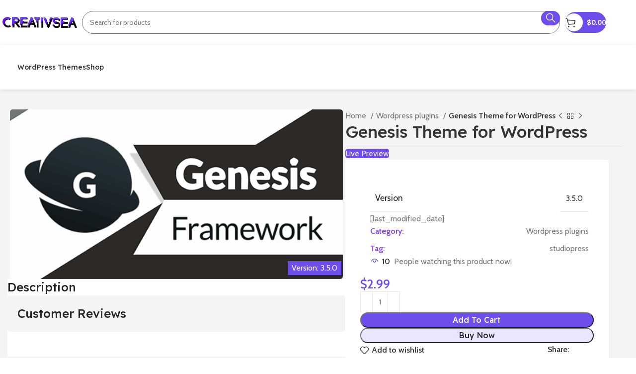

--- FILE ---
content_type: text/html; charset=UTF-8
request_url: https://creativsea.com/genesis-theme-for-wordpress/
body_size: 24988
content:
<!DOCTYPE html>
<html lang="en-US">
<head>
	<meta charset="UTF-8">
	<link rel="profile" href="https://gmpg.org/xfn/11">
	<link rel="pingback" href="https://creativsea.com/xmlrpc.php">

	<title>Genesis Theme for WordPress &#8211; CreativeSea</title>
<meta name='robots' content='max-image-preview:large' />
	<style>img:is([sizes="auto" i], [sizes^="auto," i]) { contain-intrinsic-size: 3000px 1500px }</style>
	<link rel='dns-prefetch' href='//cdnjs.cloudflare.com' />
<link rel='dns-prefetch' href='//fonts.googleapis.com' />
<link rel='stylesheet' id='fontawesome-css' href='https://cdnjs.cloudflare.com/ajax/libs/font-awesome/6.3.0/css/all.min.css?ver=all' type='text/css' media='all' />
<link rel='stylesheet' id='woo-download-limit-css' href='https://creativsea.com/wp-content/plugins/woo-download-limit/woo-download-limit.css?ver=1.0.0' type='text/css' media='all' />
<link rel='stylesheet' id='wp-block-library-css' href='https://creativsea.com/wp-includes/css/dist/block-library/style.min.css?ver=6.8.3' type='text/css' media='all' />
<style id='classic-theme-styles-inline-css' type='text/css'>
/*! This file is auto-generated */
.wp-block-button__link{color:#fff;background-color:#32373c;border-radius:9999px;box-shadow:none;text-decoration:none;padding:calc(.667em + 2px) calc(1.333em + 2px);font-size:1.125em}.wp-block-file__button{background:#32373c;color:#fff;text-decoration:none}
</style>
<style id='safe-svg-svg-icon-style-inline-css' type='text/css'>
.safe-svg-cover{text-align:center}.safe-svg-cover .safe-svg-inside{display:inline-block;max-width:100%}.safe-svg-cover svg{height:100%;max-height:100%;max-width:100%;width:100%}

</style>
<style id='global-styles-inline-css' type='text/css'>
:root{--wp--preset--aspect-ratio--square: 1;--wp--preset--aspect-ratio--4-3: 4/3;--wp--preset--aspect-ratio--3-4: 3/4;--wp--preset--aspect-ratio--3-2: 3/2;--wp--preset--aspect-ratio--2-3: 2/3;--wp--preset--aspect-ratio--16-9: 16/9;--wp--preset--aspect-ratio--9-16: 9/16;--wp--preset--color--black: #000000;--wp--preset--color--cyan-bluish-gray: #abb8c3;--wp--preset--color--white: #ffffff;--wp--preset--color--pale-pink: #f78da7;--wp--preset--color--vivid-red: #cf2e2e;--wp--preset--color--luminous-vivid-orange: #ff6900;--wp--preset--color--luminous-vivid-amber: #fcb900;--wp--preset--color--light-green-cyan: #7bdcb5;--wp--preset--color--vivid-green-cyan: #00d084;--wp--preset--color--pale-cyan-blue: #8ed1fc;--wp--preset--color--vivid-cyan-blue: #0693e3;--wp--preset--color--vivid-purple: #9b51e0;--wp--preset--gradient--vivid-cyan-blue-to-vivid-purple: linear-gradient(135deg,rgba(6,147,227,1) 0%,rgb(155,81,224) 100%);--wp--preset--gradient--light-green-cyan-to-vivid-green-cyan: linear-gradient(135deg,rgb(122,220,180) 0%,rgb(0,208,130) 100%);--wp--preset--gradient--luminous-vivid-amber-to-luminous-vivid-orange: linear-gradient(135deg,rgba(252,185,0,1) 0%,rgba(255,105,0,1) 100%);--wp--preset--gradient--luminous-vivid-orange-to-vivid-red: linear-gradient(135deg,rgba(255,105,0,1) 0%,rgb(207,46,46) 100%);--wp--preset--gradient--very-light-gray-to-cyan-bluish-gray: linear-gradient(135deg,rgb(238,238,238) 0%,rgb(169,184,195) 100%);--wp--preset--gradient--cool-to-warm-spectrum: linear-gradient(135deg,rgb(74,234,220) 0%,rgb(151,120,209) 20%,rgb(207,42,186) 40%,rgb(238,44,130) 60%,rgb(251,105,98) 80%,rgb(254,248,76) 100%);--wp--preset--gradient--blush-light-purple: linear-gradient(135deg,rgb(255,206,236) 0%,rgb(152,150,240) 100%);--wp--preset--gradient--blush-bordeaux: linear-gradient(135deg,rgb(254,205,165) 0%,rgb(254,45,45) 50%,rgb(107,0,62) 100%);--wp--preset--gradient--luminous-dusk: linear-gradient(135deg,rgb(255,203,112) 0%,rgb(199,81,192) 50%,rgb(65,88,208) 100%);--wp--preset--gradient--pale-ocean: linear-gradient(135deg,rgb(255,245,203) 0%,rgb(182,227,212) 50%,rgb(51,167,181) 100%);--wp--preset--gradient--electric-grass: linear-gradient(135deg,rgb(202,248,128) 0%,rgb(113,206,126) 100%);--wp--preset--gradient--midnight: linear-gradient(135deg,rgb(2,3,129) 0%,rgb(40,116,252) 100%);--wp--preset--font-size--small: 13px;--wp--preset--font-size--medium: 20px;--wp--preset--font-size--large: 36px;--wp--preset--font-size--x-large: 42px;--wp--preset--font-family--inter: "Inter", sans-serif;--wp--preset--font-family--cardo: Cardo;--wp--preset--spacing--20: 0.44rem;--wp--preset--spacing--30: 0.67rem;--wp--preset--spacing--40: 1rem;--wp--preset--spacing--50: 1.5rem;--wp--preset--spacing--60: 2.25rem;--wp--preset--spacing--70: 3.38rem;--wp--preset--spacing--80: 5.06rem;--wp--preset--shadow--natural: 6px 6px 9px rgba(0, 0, 0, 0.2);--wp--preset--shadow--deep: 12px 12px 50px rgba(0, 0, 0, 0.4);--wp--preset--shadow--sharp: 6px 6px 0px rgba(0, 0, 0, 0.2);--wp--preset--shadow--outlined: 6px 6px 0px -3px rgba(255, 255, 255, 1), 6px 6px rgba(0, 0, 0, 1);--wp--preset--shadow--crisp: 6px 6px 0px rgba(0, 0, 0, 1);}:where(.is-layout-flex){gap: 0.5em;}:where(.is-layout-grid){gap: 0.5em;}body .is-layout-flex{display: flex;}.is-layout-flex{flex-wrap: wrap;align-items: center;}.is-layout-flex > :is(*, div){margin: 0;}body .is-layout-grid{display: grid;}.is-layout-grid > :is(*, div){margin: 0;}:where(.wp-block-columns.is-layout-flex){gap: 2em;}:where(.wp-block-columns.is-layout-grid){gap: 2em;}:where(.wp-block-post-template.is-layout-flex){gap: 1.25em;}:where(.wp-block-post-template.is-layout-grid){gap: 1.25em;}.has-black-color{color: var(--wp--preset--color--black) !important;}.has-cyan-bluish-gray-color{color: var(--wp--preset--color--cyan-bluish-gray) !important;}.has-white-color{color: var(--wp--preset--color--white) !important;}.has-pale-pink-color{color: var(--wp--preset--color--pale-pink) !important;}.has-vivid-red-color{color: var(--wp--preset--color--vivid-red) !important;}.has-luminous-vivid-orange-color{color: var(--wp--preset--color--luminous-vivid-orange) !important;}.has-luminous-vivid-amber-color{color: var(--wp--preset--color--luminous-vivid-amber) !important;}.has-light-green-cyan-color{color: var(--wp--preset--color--light-green-cyan) !important;}.has-vivid-green-cyan-color{color: var(--wp--preset--color--vivid-green-cyan) !important;}.has-pale-cyan-blue-color{color: var(--wp--preset--color--pale-cyan-blue) !important;}.has-vivid-cyan-blue-color{color: var(--wp--preset--color--vivid-cyan-blue) !important;}.has-vivid-purple-color{color: var(--wp--preset--color--vivid-purple) !important;}.has-black-background-color{background-color: var(--wp--preset--color--black) !important;}.has-cyan-bluish-gray-background-color{background-color: var(--wp--preset--color--cyan-bluish-gray) !important;}.has-white-background-color{background-color: var(--wp--preset--color--white) !important;}.has-pale-pink-background-color{background-color: var(--wp--preset--color--pale-pink) !important;}.has-vivid-red-background-color{background-color: var(--wp--preset--color--vivid-red) !important;}.has-luminous-vivid-orange-background-color{background-color: var(--wp--preset--color--luminous-vivid-orange) !important;}.has-luminous-vivid-amber-background-color{background-color: var(--wp--preset--color--luminous-vivid-amber) !important;}.has-light-green-cyan-background-color{background-color: var(--wp--preset--color--light-green-cyan) !important;}.has-vivid-green-cyan-background-color{background-color: var(--wp--preset--color--vivid-green-cyan) !important;}.has-pale-cyan-blue-background-color{background-color: var(--wp--preset--color--pale-cyan-blue) !important;}.has-vivid-cyan-blue-background-color{background-color: var(--wp--preset--color--vivid-cyan-blue) !important;}.has-vivid-purple-background-color{background-color: var(--wp--preset--color--vivid-purple) !important;}.has-black-border-color{border-color: var(--wp--preset--color--black) !important;}.has-cyan-bluish-gray-border-color{border-color: var(--wp--preset--color--cyan-bluish-gray) !important;}.has-white-border-color{border-color: var(--wp--preset--color--white) !important;}.has-pale-pink-border-color{border-color: var(--wp--preset--color--pale-pink) !important;}.has-vivid-red-border-color{border-color: var(--wp--preset--color--vivid-red) !important;}.has-luminous-vivid-orange-border-color{border-color: var(--wp--preset--color--luminous-vivid-orange) !important;}.has-luminous-vivid-amber-border-color{border-color: var(--wp--preset--color--luminous-vivid-amber) !important;}.has-light-green-cyan-border-color{border-color: var(--wp--preset--color--light-green-cyan) !important;}.has-vivid-green-cyan-border-color{border-color: var(--wp--preset--color--vivid-green-cyan) !important;}.has-pale-cyan-blue-border-color{border-color: var(--wp--preset--color--pale-cyan-blue) !important;}.has-vivid-cyan-blue-border-color{border-color: var(--wp--preset--color--vivid-cyan-blue) !important;}.has-vivid-purple-border-color{border-color: var(--wp--preset--color--vivid-purple) !important;}.has-vivid-cyan-blue-to-vivid-purple-gradient-background{background: var(--wp--preset--gradient--vivid-cyan-blue-to-vivid-purple) !important;}.has-light-green-cyan-to-vivid-green-cyan-gradient-background{background: var(--wp--preset--gradient--light-green-cyan-to-vivid-green-cyan) !important;}.has-luminous-vivid-amber-to-luminous-vivid-orange-gradient-background{background: var(--wp--preset--gradient--luminous-vivid-amber-to-luminous-vivid-orange) !important;}.has-luminous-vivid-orange-to-vivid-red-gradient-background{background: var(--wp--preset--gradient--luminous-vivid-orange-to-vivid-red) !important;}.has-very-light-gray-to-cyan-bluish-gray-gradient-background{background: var(--wp--preset--gradient--very-light-gray-to-cyan-bluish-gray) !important;}.has-cool-to-warm-spectrum-gradient-background{background: var(--wp--preset--gradient--cool-to-warm-spectrum) !important;}.has-blush-light-purple-gradient-background{background: var(--wp--preset--gradient--blush-light-purple) !important;}.has-blush-bordeaux-gradient-background{background: var(--wp--preset--gradient--blush-bordeaux) !important;}.has-luminous-dusk-gradient-background{background: var(--wp--preset--gradient--luminous-dusk) !important;}.has-pale-ocean-gradient-background{background: var(--wp--preset--gradient--pale-ocean) !important;}.has-electric-grass-gradient-background{background: var(--wp--preset--gradient--electric-grass) !important;}.has-midnight-gradient-background{background: var(--wp--preset--gradient--midnight) !important;}.has-small-font-size{font-size: var(--wp--preset--font-size--small) !important;}.has-medium-font-size{font-size: var(--wp--preset--font-size--medium) !important;}.has-large-font-size{font-size: var(--wp--preset--font-size--large) !important;}.has-x-large-font-size{font-size: var(--wp--preset--font-size--x-large) !important;}
:where(.wp-block-post-template.is-layout-flex){gap: 1.25em;}:where(.wp-block-post-template.is-layout-grid){gap: 1.25em;}
:where(.wp-block-columns.is-layout-flex){gap: 2em;}:where(.wp-block-columns.is-layout-grid){gap: 2em;}
:root :where(.wp-block-pullquote){font-size: 1.5em;line-height: 1.6;}
</style>
<link rel='stylesheet' id='ihc_front_end_style-css' href='https://creativsea.com/wp-content/plugins/indeed-membership-pro/assets/css/style.min.css?ver=12.4' type='text/css' media='all' />
<link rel='stylesheet' id='ihc_templates_style-css' href='https://creativsea.com/wp-content/plugins/indeed-membership-pro/assets/css/templates.min.css?ver=12.4' type='text/css' media='all' />
<style id='woocommerce-inline-inline-css' type='text/css'>
.woocommerce form .form-row .required { visibility: visible; }
</style>
<link rel='stylesheet' id='elementor-frontend-css' href='https://creativsea.com/wp-content/uploads/elementor/css/custom-frontend.min.css?ver=1729862914' type='text/css' media='all' />
<link rel='stylesheet' id='swiper-css' href='https://creativsea.com/wp-content/plugins/elementor/assets/lib/swiper/v8/css/swiper.min.css?ver=8.4.5' type='text/css' media='all' />
<link rel='stylesheet' id='e-swiper-css' href='https://creativsea.com/wp-content/plugins/elementor/assets/css/conditionals/e-swiper.min.css?ver=3.24.7' type='text/css' media='all' />
<link rel='stylesheet' id='elementor-post-33216-css' href='https://creativsea.com/wp-content/uploads/elementor/css/post-33216.css?ver=1729862915' type='text/css' media='all' />
<link rel='stylesheet' id='bootstrap-css' href='https://creativsea.com/wp-content/themes/woodmart/css/bootstrap-light.min.css?ver=7.6.0' type='text/css' media='all' />
<link rel='stylesheet' id='woodmart-style-css' href='https://creativsea.com/wp-content/themes/woodmart/css/parts/base.min.css?ver=7.6.0' type='text/css' media='all' />
<link rel='stylesheet' id='wd-widget-recent-post-comments-css' href='https://creativsea.com/wp-content/themes/woodmart/css/parts/widget-recent-post-comments.min.css?ver=7.6.0' type='text/css' media='all' />
<link rel='stylesheet' id='wd-widget-wd-recent-posts-css' href='https://creativsea.com/wp-content/themes/woodmart/css/parts/widget-wd-recent-posts.min.css?ver=7.6.0' type='text/css' media='all' />
<link rel='stylesheet' id='wd-widget-nav-css' href='https://creativsea.com/wp-content/themes/woodmart/css/parts/widget-nav.min.css?ver=7.6.0' type='text/css' media='all' />
<link rel='stylesheet' id='wd-widget-wd-layered-nav-css' href='https://creativsea.com/wp-content/themes/woodmart/css/parts/woo-widget-wd-layered-nav.min.css?ver=7.6.0' type='text/css' media='all' />
<link rel='stylesheet' id='wd-woo-mod-swatches-base-css' href='https://creativsea.com/wp-content/themes/woodmart/css/parts/woo-mod-swatches-base.min.css?ver=7.6.0' type='text/css' media='all' />
<link rel='stylesheet' id='wd-woo-mod-swatches-filter-css' href='https://creativsea.com/wp-content/themes/woodmart/css/parts/woo-mod-swatches-filter.min.css?ver=7.6.0' type='text/css' media='all' />
<link rel='stylesheet' id='wd-widget-slider-price-filter-css' href='https://creativsea.com/wp-content/themes/woodmart/css/parts/woo-widget-slider-price-filter.min.css?ver=7.6.0' type='text/css' media='all' />
<link rel='stylesheet' id='wd-wp-gutenberg-css' href='https://creativsea.com/wp-content/themes/woodmart/css/parts/wp-gutenberg.min.css?ver=7.6.0' type='text/css' media='all' />
<link rel='stylesheet' id='wd-wpcf7-css' href='https://creativsea.com/wp-content/themes/woodmart/css/parts/int-wpcf7.min.css?ver=7.6.0' type='text/css' media='all' />
<link rel='stylesheet' id='wd-elementor-base-css' href='https://creativsea.com/wp-content/themes/woodmart/css/parts/int-elem-base.min.css?ver=7.6.0' type='text/css' media='all' />
<link rel='stylesheet' id='wd-woocommerce-base-css' href='https://creativsea.com/wp-content/themes/woodmart/css/parts/woocommerce-base.min.css?ver=7.6.0' type='text/css' media='all' />
<link rel='stylesheet' id='wd-mod-star-rating-css' href='https://creativsea.com/wp-content/themes/woodmart/css/parts/mod-star-rating.min.css?ver=7.6.0' type='text/css' media='all' />
<link rel='stylesheet' id='wd-woo-el-track-order-css' href='https://creativsea.com/wp-content/themes/woodmart/css/parts/woo-el-track-order.min.css?ver=7.6.0' type='text/css' media='all' />
<link rel='stylesheet' id='wd-woocommerce-block-notices-css' href='https://creativsea.com/wp-content/themes/woodmart/css/parts/woo-mod-block-notices.min.css?ver=7.6.0' type='text/css' media='all' />
<link rel='stylesheet' id='wd-woo-gutenberg-css' href='https://creativsea.com/wp-content/themes/woodmart/css/parts/woo-gutenberg.min.css?ver=7.6.0' type='text/css' media='all' />
<link rel='stylesheet' id='wd-woo-mod-quantity-css' href='https://creativsea.com/wp-content/themes/woodmart/css/parts/woo-mod-quantity.min.css?ver=7.6.0' type='text/css' media='all' />
<link rel='stylesheet' id='wd-woo-single-prod-el-base-css' href='https://creativsea.com/wp-content/themes/woodmart/css/parts/woo-single-prod-el-base.min.css?ver=7.6.0' type='text/css' media='all' />
<link rel='stylesheet' id='wd-woo-mod-stock-status-css' href='https://creativsea.com/wp-content/themes/woodmart/css/parts/woo-mod-stock-status.min.css?ver=7.6.0' type='text/css' media='all' />
<link rel='stylesheet' id='wd-woo-mod-shop-attributes-css' href='https://creativsea.com/wp-content/themes/woodmart/css/parts/woo-mod-shop-attributes.min.css?ver=7.6.0' type='text/css' media='all' />
<link rel='stylesheet' id='wd-header-base-css' href='https://creativsea.com/wp-content/themes/woodmart/css/parts/header-base.min.css?ver=7.6.0' type='text/css' media='all' />
<link rel='stylesheet' id='wd-mod-tools-css' href='https://creativsea.com/wp-content/themes/woodmart/css/parts/mod-tools.min.css?ver=7.6.0' type='text/css' media='all' />
<link rel='stylesheet' id='wd-header-search-css' href='https://creativsea.com/wp-content/themes/woodmart/css/parts/header-el-search.min.css?ver=7.6.0' type='text/css' media='all' />
<link rel='stylesheet' id='wd-header-search-form-css' href='https://creativsea.com/wp-content/themes/woodmart/css/parts/header-el-search-form.min.css?ver=7.6.0' type='text/css' media='all' />
<link rel='stylesheet' id='wd-wd-search-results-css' href='https://creativsea.com/wp-content/themes/woodmart/css/parts/wd-search-results.min.css?ver=7.6.0' type='text/css' media='all' />
<link rel='stylesheet' id='wd-wd-search-form-css' href='https://creativsea.com/wp-content/themes/woodmart/css/parts/wd-search-form.min.css?ver=7.6.0' type='text/css' media='all' />
<link rel='stylesheet' id='wd-mod-tools-design-8-css' href='https://creativsea.com/wp-content/themes/woodmart/css/parts/mod-tools-design-8.min.css?ver=7.6.0' type='text/css' media='all' />
<link rel='stylesheet' id='wd-header-cart-css' href='https://creativsea.com/wp-content/themes/woodmart/css/parts/header-el-cart.min.css?ver=7.6.0' type='text/css' media='all' />
<link rel='stylesheet' id='wd-widget-shopping-cart-css' href='https://creativsea.com/wp-content/themes/woodmart/css/parts/woo-widget-shopping-cart.min.css?ver=7.6.0' type='text/css' media='all' />
<link rel='stylesheet' id='wd-widget-product-list-css' href='https://creativsea.com/wp-content/themes/woodmart/css/parts/woo-widget-product-list.min.css?ver=7.6.0' type='text/css' media='all' />
<link rel='stylesheet' id='wd-header-my-account-dropdown-css' href='https://creativsea.com/wp-content/themes/woodmart/css/parts/header-el-my-account-dropdown.min.css?ver=7.6.0' type='text/css' media='all' />
<link rel='stylesheet' id='wd-woo-mod-login-form-css' href='https://creativsea.com/wp-content/themes/woodmart/css/parts/woo-mod-login-form.min.css?ver=7.6.0' type='text/css' media='all' />
<link rel='stylesheet' id='wd-header-my-account-css' href='https://creativsea.com/wp-content/themes/woodmart/css/parts/header-el-my-account.min.css?ver=7.6.0' type='text/css' media='all' />
<link rel='stylesheet' id='wd-header-elements-base-css' href='https://creativsea.com/wp-content/themes/woodmart/css/parts/header-el-base.min.css?ver=7.6.0' type='text/css' media='all' />
<link rel='stylesheet' id='wd-header-mobile-nav-dropdown-css' href='https://creativsea.com/wp-content/themes/woodmart/css/parts/header-el-mobile-nav-dropdown.min.css?ver=7.6.0' type='text/css' media='all' />
<link rel='stylesheet' id='wd-header-cart-side-css' href='https://creativsea.com/wp-content/themes/woodmart/css/parts/header-el-cart-side.min.css?ver=7.6.0' type='text/css' media='all' />
<link rel='stylesheet' id='wd-woo-single-prod-builder-css' href='https://creativsea.com/wp-content/themes/woodmart/css/parts/woo-single-prod-builder.min.css?ver=7.6.0' type='text/css' media='all' />
<link rel='stylesheet' id='wd-woo-single-prod-el-gallery-css' href='https://creativsea.com/wp-content/themes/woodmart/css/parts/woo-single-prod-el-gallery.min.css?ver=7.6.0' type='text/css' media='all' />
<link rel='stylesheet' id='wd-swiper-css' href='https://creativsea.com/wp-content/themes/woodmart/css/parts/lib-swiper.min.css?ver=7.6.0' type='text/css' media='all' />
<link rel='stylesheet' id='wd-swiper-arrows-css' href='https://creativsea.com/wp-content/themes/woodmart/css/parts/lib-swiper-arrows.min.css?ver=7.6.0' type='text/css' media='all' />
<link rel='stylesheet' id='wd-section-title-css' href='https://creativsea.com/wp-content/themes/woodmart/css/parts/el-section-title.min.css?ver=7.6.0' type='text/css' media='all' />
<link rel='stylesheet' id='wd-woo-single-prod-el-reviews-css' href='https://creativsea.com/wp-content/themes/woodmart/css/parts/woo-single-prod-el-reviews.min.css?ver=7.6.0' type='text/css' media='all' />
<link rel='stylesheet' id='wd-woo-single-prod-el-reviews-style-2-css' href='https://creativsea.com/wp-content/themes/woodmart/css/parts/woo-single-prod-el-reviews-style-2.min.css?ver=7.6.0' type='text/css' media='all' />
<link rel='stylesheet' id='wd-mod-comments-css' href='https://creativsea.com/wp-content/themes/woodmart/css/parts/mod-comments.min.css?ver=7.6.0' type='text/css' media='all' />
<link rel='stylesheet' id='wd-woo-el-breadcrumbs-builder-css' href='https://creativsea.com/wp-content/themes/woodmart/css/parts/woo-el-breadcrumbs-builder.min.css?ver=7.6.0' type='text/css' media='all' />
<link rel='stylesheet' id='wd-woo-single-prod-el-navigation-css' href='https://creativsea.com/wp-content/themes/woodmart/css/parts/woo-single-prod-el-navigation.min.css?ver=7.6.0' type='text/css' media='all' />
<link rel='stylesheet' id='wd-woo-mod-product-count-css' href='https://creativsea.com/wp-content/themes/woodmart/css/parts/woo-mod-product-count.min.css?ver=7.6.0' type='text/css' media='all' />
<link rel='stylesheet' id='wd-woo-opt-visits-count-css' href='https://creativsea.com/wp-content/themes/woodmart/css/parts/woo-opt-visits-count.min.css?ver=7.6.0' type='text/css' media='all' />
<link rel='stylesheet' id='wd-social-icons-css' href='https://creativsea.com/wp-content/themes/woodmart/css/parts/el-social-icons.min.css?ver=7.6.0' type='text/css' media='all' />
<link rel='stylesheet' id='wd-product-loop-css' href='https://creativsea.com/wp-content/themes/woodmart/css/parts/woo-product-loop.min.css?ver=7.6.0' type='text/css' media='all' />
<link rel='stylesheet' id='wd-product-loop-alt-css' href='https://creativsea.com/wp-content/themes/woodmart/css/parts/woo-product-loop-alt.min.css?ver=7.6.0' type='text/css' media='all' />
<link rel='stylesheet' id='wd-woo-opt-stretch-cont-css' href='https://creativsea.com/wp-content/themes/woodmart/css/parts/woo-opt-stretch-cont.min.css?ver=7.6.0' type='text/css' media='all' />
<link rel='stylesheet' id='wd-woo-opt-title-limit-css' href='https://creativsea.com/wp-content/themes/woodmart/css/parts/woo-opt-title-limit.min.css?ver=7.6.0' type='text/css' media='all' />
<link rel='stylesheet' id='wd-mfp-popup-css' href='https://creativsea.com/wp-content/themes/woodmart/css/parts/lib-magnific-popup.min.css?ver=7.6.0' type='text/css' media='all' />
<link rel='stylesheet' id='wd-widget-collapse-css' href='https://creativsea.com/wp-content/themes/woodmart/css/parts/opt-widget-collapse.min.css?ver=7.6.0' type='text/css' media='all' />
<link rel='stylesheet' id='wd-footer-base-css' href='https://creativsea.com/wp-content/themes/woodmart/css/parts/footer-base.min.css?ver=7.6.0' type='text/css' media='all' />
<link rel='stylesheet' id='wd-text-block-css' href='https://creativsea.com/wp-content/themes/woodmart/css/parts/el-text-block.min.css?ver=7.6.0' type='text/css' media='all' />
<link rel='stylesheet' id='wd-list-css' href='https://creativsea.com/wp-content/themes/woodmart/css/parts/el-list.min.css?ver=7.6.0' type='text/css' media='all' />
<link rel='stylesheet' id='wd-widget-nav-mega-menu-css' href='https://creativsea.com/wp-content/themes/woodmart/css/parts/widget-nav-mega-menu.min.css?ver=7.6.0' type='text/css' media='all' />
<link rel='stylesheet' id='wd-scroll-top-css' href='https://creativsea.com/wp-content/themes/woodmart/css/parts/opt-scrolltotop.min.css?ver=7.6.0' type='text/css' media='all' />
<link rel='stylesheet' id='wd-header-search-fullscreen-css' href='https://creativsea.com/wp-content/themes/woodmart/css/parts/header-el-search-fullscreen-general.min.css?ver=7.6.0' type='text/css' media='all' />
<link rel='stylesheet' id='wd-header-search-fullscreen-2-css' href='https://creativsea.com/wp-content/themes/woodmart/css/parts/header-el-search-fullscreen-2.min.css?ver=7.6.0' type='text/css' media='all' />
<link rel='stylesheet' id='wd-bottom-toolbar-css' href='https://creativsea.com/wp-content/themes/woodmart/css/parts/opt-bottom-toolbar.min.css?ver=7.6.0' type='text/css' media='all' />
<link rel='stylesheet' id='xts-style-theme_settings_default-css' href='https://creativsea.com/wp-content/uploads/2025/10/xts-theme_settings_default-1759612985.css?ver=7.6.0' type='text/css' media='all' />
<link rel='stylesheet' id='xts-google-fonts-css' href='https://fonts.googleapis.com/css?family=Cabin%3A400%2C600%7CReadex+Pro%3A400%2C600%2C500%7CLato%3A400%2C700&#038;ver=7.6.0' type='text/css' media='all' />
<link rel='stylesheet' id='google-fonts-1-css' href='https://fonts.googleapis.com/css?family=Poppins%3A100%2C100italic%2C200%2C200italic%2C300%2C300italic%2C400%2C400italic%2C500%2C500italic%2C600%2C600italic%2C700%2C700italic%2C800%2C800italic%2C900%2C900italic&#038;display=swap&#038;ver=6.8.3' type='text/css' media='all' />
<link rel="preconnect" href="https://fonts.gstatic.com/" crossorigin><script type="text/javascript" src="https://creativsea.com/wp-includes/js/dist/hooks.min.js?ver=4d63a3d491d11ffd8ac6" id="wp-hooks-js"></script>
<script type="text/javascript" src="https://creativsea.com/wp-includes/js/dist/i18n.min.js?ver=5e580eb46a90c2b997e6" id="wp-i18n-js"></script>
<script type="text/javascript" id="wp-i18n-js-after">
/* <![CDATA[ */
wp.i18n.setLocaleData( { 'text direction\u0004ltr': [ 'ltr' ] } );
wp.i18n.setLocaleData( { 'text direction\u0004ltr': [ 'ltr' ] } );
/* ]]> */
</script>
<script type="text/javascript" src="https://creativsea.com/wp-includes/js/jquery/jquery.min.js?ver=3.7.1" id="jquery-core-js"></script>
<script type="text/javascript" src="https://creativsea.com/wp-includes/js/jquery/jquery-migrate.min.js?ver=3.4.1" id="jquery-migrate-js"></script>
<script type="text/javascript" id="ihc-front_end_js-js-extra">
/* <![CDATA[ */
var ihc_translated_labels = {"delete_level":"Are you sure you want to delete this membership?","cancel_level":"Are you sure you want to cancel this membership?"};
/* ]]> */
</script>
<script type="text/javascript" src="https://creativsea.com/wp-content/plugins/indeed-membership-pro/assets/js/functions.min.js?ver=12.4" id="ihc-front_end_js-js"></script>
<script type="text/javascript" id="ihc-front_end_js-js-after">
/* <![CDATA[ */
var ihc_site_url='https://creativsea.com';
var ihc_plugin_url='https://creativsea.com/wp-content/plugins/indeed-membership-pro/';
var ihc_ajax_url='https://creativsea.com/wp-admin/admin-ajax.php';
var ihcStripeMultiply='100';
/* ]]> */
</script>
<script type="text/javascript" id="zxcvbn-async-js-extra">
/* <![CDATA[ */
var _zxcvbnSettings = {"src":"https:\/\/creativsea.com\/wp-includes\/js\/zxcvbn.min.js"};
/* ]]> */
</script>
<script type="text/javascript" src="https://creativsea.com/wp-includes/js/zxcvbn-async.min.js?ver=1.0" id="zxcvbn-async-js"></script>
<script type="text/javascript" id="password-strength-meter-js-extra">
/* <![CDATA[ */
var pwsL10n = {"unknown":"Password strength unknown","short":"Very weak","bad":"Weak","good":"Medium","strong":"Strong","mismatch":"Mismatch"};
/* ]]> */
</script>
<script type="text/javascript" src="https://creativsea.com/wp-admin/js/password-strength-meter.min.js?ver=6.8.3" id="password-strength-meter-js"></script>
<script type="text/javascript" src="https://creativsea.com/wp-content/plugins/woocommerce/assets/js/jquery-blockui/jquery.blockUI.min.js?ver=2.7.0-wc.9.3.3" id="jquery-blockui-js" defer="defer" data-wp-strategy="defer"></script>
<script type="text/javascript" id="wc-add-to-cart-js-extra">
/* <![CDATA[ */
var wc_add_to_cart_params = {"ajax_url":"\/wp-admin\/admin-ajax.php","wc_ajax_url":"\/?wc-ajax=%%endpoint%%","i18n_view_cart":"View cart","cart_url":"https:\/\/creativsea.com\/cart-2\/","is_cart":"","cart_redirect_after_add":"no"};
/* ]]> */
</script>
<script type="text/javascript" src="https://creativsea.com/wp-content/plugins/woocommerce/assets/js/frontend/add-to-cart.min.js?ver=9.3.3" id="wc-add-to-cart-js" defer="defer" data-wp-strategy="defer"></script>
<script type="text/javascript" id="wc-single-product-js-extra">
/* <![CDATA[ */
var wc_single_product_params = {"i18n_required_rating_text":"Please select a rating","review_rating_required":"yes","flexslider":{"rtl":false,"animation":"slide","smoothHeight":true,"directionNav":false,"controlNav":"thumbnails","slideshow":false,"animationSpeed":500,"animationLoop":false,"allowOneSlide":false},"zoom_enabled":"","zoom_options":[],"photoswipe_enabled":"","photoswipe_options":{"shareEl":false,"closeOnScroll":false,"history":false,"hideAnimationDuration":0,"showAnimationDuration":0},"flexslider_enabled":""};
/* ]]> */
</script>
<script type="text/javascript" src="https://creativsea.com/wp-content/plugins/woocommerce/assets/js/frontend/single-product.min.js?ver=9.3.3" id="wc-single-product-js" defer="defer" data-wp-strategy="defer"></script>
<script type="text/javascript" src="https://creativsea.com/wp-content/plugins/woocommerce/assets/js/js-cookie/js.cookie.min.js?ver=2.1.4-wc.9.3.3" id="js-cookie-js" defer="defer" data-wp-strategy="defer"></script>
<script type="text/javascript" id="woocommerce-js-extra">
/* <![CDATA[ */
var woocommerce_params = {"ajax_url":"\/wp-admin\/admin-ajax.php","wc_ajax_url":"\/?wc-ajax=%%endpoint%%"};
/* ]]> */
</script>
<script type="text/javascript" src="https://creativsea.com/wp-content/plugins/woocommerce/assets/js/frontend/woocommerce.min.js?ver=9.3.3" id="woocommerce-js" defer="defer" data-wp-strategy="defer"></script>
<script type="text/javascript" src="https://creativsea.com/wp-content/themes/woodmart/js/libs/device.min.js?ver=7.6.0" id="wd-device-library-js"></script>
<script type="text/javascript" src="https://creativsea.com/wp-content/themes/woodmart/js/scripts/global/scrollBar.min.js?ver=7.6.0" id="wd-scrollbar-js"></script>
<link rel="https://api.w.org/" href="https://creativsea.com/wp-json/" /><link rel="alternate" title="JSON" type="application/json" href="https://creativsea.com/wp-json/wp/v2/product/26779" /><meta name="generator" content="WordPress 6.8.3" />
<meta name="generator" content="WooCommerce 9.3.3" />
<link rel="canonical" href="https://creativsea.com/genesis-theme-for-wordpress/" />
<link rel='shortlink' href='https://creativsea.com/?p=26779' />
<link rel="alternate" title="oEmbed (JSON)" type="application/json+oembed" href="https://creativsea.com/wp-json/oembed/1.0/embed?url=https%3A%2F%2Fcreativsea.com%2Fgenesis-theme-for-wordpress%2F" />
<link rel="alternate" title="oEmbed (XML)" type="text/xml+oembed" href="https://creativsea.com/wp-json/oembed/1.0/embed?url=https%3A%2F%2Fcreativsea.com%2Fgenesis-theme-for-wordpress%2F&#038;format=xml" />
<meta name='ump-hash' content='MTIuNHwyMDI0MTAyNXwx'><meta name='ump-token' content='0ad0c14fb0'><meta name="theme-color" content="rgb(109,78,236)">					<meta name="viewport" content="width=device-width, initial-scale=1.0, maximum-scale=1.0, user-scalable=no">
										<noscript><style>.woocommerce-product-gallery{ opacity: 1 !important; }</style></noscript>
	<meta name="generator" content="Elementor 3.24.7; features: e_font_icon_svg, additional_custom_breakpoints; settings: css_print_method-external, google_font-enabled, font_display-swap">
<style type="text/css">.recentcomments a{display:inline !important;padding:0 !important;margin:0 !important;}</style>			<style>
				.e-con.e-parent:nth-of-type(n+4):not(.e-lazyloaded):not(.e-no-lazyload),
				.e-con.e-parent:nth-of-type(n+4):not(.e-lazyloaded):not(.e-no-lazyload) * {
					background-image: none !important;
				}
				@media screen and (max-height: 1024px) {
					.e-con.e-parent:nth-of-type(n+3):not(.e-lazyloaded):not(.e-no-lazyload),
					.e-con.e-parent:nth-of-type(n+3):not(.e-lazyloaded):not(.e-no-lazyload) * {
						background-image: none !important;
					}
				}
				@media screen and (max-height: 640px) {
					.e-con.e-parent:nth-of-type(n+2):not(.e-lazyloaded):not(.e-no-lazyload),
					.e-con.e-parent:nth-of-type(n+2):not(.e-lazyloaded):not(.e-no-lazyload) * {
						background-image: none !important;
					}
				}
			</style>
			<style class='wp-fonts-local' type='text/css'>
@font-face{font-family:Inter;font-style:normal;font-weight:300 900;font-display:fallback;src:url('https://creativsea.com/wp-content/plugins/woocommerce/assets/fonts/Inter-VariableFont_slnt,wght.woff2') format('woff2');font-stretch:normal;}
@font-face{font-family:Cardo;font-style:normal;font-weight:400;font-display:fallback;src:url('https://creativsea.com/wp-content/plugins/woocommerce/assets/fonts/cardo_normal_400.woff2') format('woff2');}
</style>
<style>
		
		</style>			<style id="wd-style-header_969419-css" data-type="wd-style-header_969419">
				:root{
	--wd-top-bar-h: .00001px;
	--wd-top-bar-sm-h: .00001px;
	--wd-top-bar-sticky-h: .00001px;
	--wd-top-bar-brd-w: .00001px;

	--wd-header-general-h: 90px;
	--wd-header-general-sm-h: 50px;
	--wd-header-general-sticky-h: .00001px;
	--wd-header-general-brd-w: .00001px;

	--wd-header-bottom-h: 90px;
	--wd-header-bottom-sm-h: 55px;
	--wd-header-bottom-sticky-h: 70px;
	--wd-header-bottom-brd-w: .00001px;

	--wd-header-clone-h: .00001px;

	--wd-header-brd-w: calc(var(--wd-top-bar-brd-w) + var(--wd-header-general-brd-w) + var(--wd-header-bottom-brd-w));
	--wd-header-h: calc(var(--wd-top-bar-h) + var(--wd-header-general-h) + var(--wd-header-bottom-h) + var(--wd-header-brd-w));
	--wd-header-sticky-h: calc(var(--wd-top-bar-sticky-h) + var(--wd-header-general-sticky-h) + var(--wd-header-bottom-sticky-h) + var(--wd-header-clone-h) + var(--wd-header-brd-w));
	--wd-header-sm-h: calc(var(--wd-top-bar-sm-h) + var(--wd-header-general-sm-h) + var(--wd-header-bottom-sm-h) + var(--wd-header-brd-w));
}






.whb-header-bottom .wd-dropdown {
	margin-top: 25px;
}

.whb-header-bottom .wd-dropdown:after {
	height: 35px;
}

.whb-sticked .whb-header-bottom .wd-dropdown:not(.sub-sub-menu) {
	margin-top: 15px;
}

.whb-sticked .whb-header-bottom .wd-dropdown:not(.sub-sub-menu):after {
	height: 25px;
}


		
.whb-lyqy2orcl3buk5gtwwsi {
	--wd-form-brd-radius: 35px;
}
.whb-lyqy2orcl3buk5gtwwsi .searchform {
	--wd-form-height: 46px;
}
.whb-lyqy2orcl3buk5gtwwsi.wd-search-form.wd-header-search-form .searchform {
	--wd-form-color: rgba(116, 116, 116, 1);
	--wd-form-brd-color: rgba(111, 111, 111, 1);
}
.whb-general-header {
	background-color: rgba(255, 255, 255, 1);
}

.whb-s1vjglw4ujrk15w0yu8v .searchform {
	--wd-form-height: 42px;
}			</style>
			</head>

<body class="wp-singular product-template-default single single-product postid-26779 wp-custom-logo wp-theme-woodmart theme-woodmart woocommerce woocommerce-page woocommerce-no-js wrapper-custom  woodmart-product-design-default categories-accordion-on woodmart-archive-shop woodmart-ajax-shop-on offcanvas-sidebar-mobile offcanvas-sidebar-tablet sticky-toolbar-on elementor-default elementor-kit-33216">
			<script type="text/javascript" id="wd-flicker-fix">// Flicker fix.</script>	
	
	<div class="website-wrapper">
									<header class="whb-header whb-header_969419 whb-full-width whb-sticky-shadow whb-scroll-stick whb-sticky-real">
					<div class="whb-main-header">
	
<div class="whb-row whb-general-header whb-not-sticky-row whb-with-bg whb-without-border whb-color-light whb-flex-flex-middle">
	<div class="container">
		<div class="whb-flex-row whb-general-header-inner">
			<div class="whb-column whb-col-left whb-visible-lg">
	<div class="site-logo">
	<a href="https://creativsea.com/" class="wd-logo wd-main-logo" rel="home" aria-label="Site logo">
		<img fetchpriority="high" width="1029" height="153" src="https://creativsea.com/wp-content/uploads/2024/06/log-c.png" class="attachment-full size-full" alt="" style="max-width:150px;" decoding="async" srcset="https://creativsea.com/wp-content/uploads/2024/06/log-c.png 1029w, https://creativsea.com/wp-content/uploads/2024/06/log-c-400x59.png 400w, https://creativsea.com/wp-content/uploads/2024/06/log-c-150x22.png 150w, https://creativsea.com/wp-content/uploads/2024/06/log-c-768x114.png 768w, https://creativsea.com/wp-content/uploads/2024/06/log-c-430x64.png 430w, https://creativsea.com/wp-content/uploads/2024/06/log-c-700x104.png 700w" sizes="(max-width: 1029px) 100vw, 1029px" />	</a>
	</div>
</div>
<div class="whb-column whb-col-center whb-visible-lg">
	<div class="whb-space-element " style="width:10px;"></div>			<div class="wd-search-form wd-header-search-form wd-display-form whb-lyqy2orcl3buk5gtwwsi">
				
				
				<form role="search" method="get" class="searchform  wd-style-with-bg-2 wd-cat-style-bordered woodmart-ajax-search" action="https://creativsea.com/"  data-thumbnail="1" data-price="1" data-post_type="product" data-count="20" data-sku="0" data-symbols_count="3">
					<input type="text" class="s" placeholder="Search for products" value="" name="s" aria-label="Search" title="Search for products" required/>
					<input type="hidden" name="post_type" value="product">
										<button type="submit" class="searchsubmit">
						<span>
							Search						</span>
											</button>
				</form>

				
				
									<div class="search-results-wrapper">
						<div class="wd-dropdown-results wd-scroll wd-dropdown">
							<div class="wd-scroll-content"></div>
						</div>
					</div>
				
				
							</div>
		<div class="whb-space-element " style="width:10px;"></div></div>
<div class="whb-column whb-col-right whb-visible-lg">
	
<div class="wd-header-cart wd-tools-element wd-design-8 wd-event-hover whb-n1h6058thy8efjw1bjh2">
	<a href="https://creativsea.com/cart-2/" title="Shopping cart">
					<span class="wd-tools-inner">
		
			<span class="wd-tools-icon">
															<span class="wd-cart-number wd-tools-count">0 <span>items</span></span>
									</span>
			<span class="wd-tools-text">
				
										<span class="wd-cart-subtotal"><span class="woocommerce-Price-amount amount"><bdi><span class="woocommerce-Price-currencySymbol">&#36;</span>0.00</bdi></span></span>
					</span>

					</span>
			</a>
			<div class="wd-dropdown wd-dropdown-cart">
			<div class="widget woocommerce widget_shopping_cart"><div class="widget_shopping_cart_content"></div></div>		</div>
	</div>
<div class="wd-header-my-account wd-tools-element wd-event-hover wd-design-7 wd-account-style-icon whb-7e0zga650k8jxnd1qh5y">
			<a href="https://creativsea.com/my-account-4/" title="My account">
			
				<span class="wd-tools-icon">
									</span>
				<span class="wd-tools-text">
				Login / Register			</span>

					</a>

		
					<div class="wd-dropdown wd-dropdown-register">
						<div class="login-dropdown-inner woocommerce">
							<span class="wd-heading"><span class="title">Sign in</span><a class="create-account-link" href="https://creativsea.com/my-account-4/?action=register">Create an Account</a></span>
										<form method="post" class="login woocommerce-form woocommerce-form-login
						" action="https://creativsea.com/my-account-4/" 			>

				
				
				<p class="woocommerce-FormRow woocommerce-FormRow--wide form-row form-row-wide form-row-username">
					<label for="username">Username or email address&nbsp;<span class="required">*</span></label>
					<input type="text" class="woocommerce-Input woocommerce-Input--text input-text" name="username" id="username" value="" />				</p>
				<p class="woocommerce-FormRow woocommerce-FormRow--wide form-row form-row-wide form-row-password">
					<label for="password">Password&nbsp;<span class="required">*</span></label>
					<input class="woocommerce-Input woocommerce-Input--text input-text" type="password" name="password" id="password" autocomplete="current-password" />
				</p>

				
				<p class="form-row">
					<input type="hidden" id="woocommerce-login-nonce" name="woocommerce-login-nonce" value="1deadcc432" /><input type="hidden" name="_wp_http_referer" value="/genesis-theme-for-wordpress/" />										<button type="submit" class="button woocommerce-button woocommerce-form-login__submit" name="login" value="Log in">Log in</button>
				</p>

				<p class="login-form-footer">
					<a href="https://creativsea.com/my-account-4/lost-password/" class="woocommerce-LostPassword lost_password">Lost your password?</a>
					<label class="woocommerce-form__label woocommerce-form__label-for-checkbox woocommerce-form-login__rememberme">
						<input class="woocommerce-form__input woocommerce-form__input-checkbox" name="rememberme" type="checkbox" value="forever" title="Remember me" aria-label="Remember me" /> <span>Remember me</span>
					</label>
				</p>

				
							</form>

		
						</div>
					</div>
					</div>

<div class="wd-header-wishlist wd-tools-element wd-style-icon wd-with-count wd-design-7 whb-sgh13cr4atjpmwfbyyy0" title="My Wishlist">
	<a href="https://creativsea.com/genesis-theme-for-wordpress/" title="Wishlist products">
		
			<span class="wd-tools-icon">
				
									<span class="wd-tools-count">
						0					</span>
							</span>

			<span class="wd-tools-text">
				Wishlist			</span>

			</a>
</div>
</div>
<div class="whb-column whb-mobile-left whb-hidden-lg whb-empty-column">
	</div>
<div class="whb-column whb-mobile-center whb-hidden-lg">
	<div class="site-logo">
	<a href="https://creativsea.com/" class="wd-logo wd-main-logo" rel="home" aria-label="Site logo">
		<img width="174" height="40" src="https://creativsea.com/wp-content/uploads/2023/07/wd-vgs-logo-white.svg" class="attachment-full size-full" alt="" style="max-width:150px;" decoding="async" />	</a>
	</div>
</div>
<div class="whb-column whb-mobile-right whb-hidden-lg whb-empty-column">
	</div>
		</div>
	</div>
</div>

<div class="whb-row whb-header-bottom whb-sticky-row whb-without-bg whb-without-border whb-color-dark whb-with-shadow whb-flex-flex-middle">
	<div class="container">
		<div class="whb-flex-row whb-header-bottom-inner">
			<div class="whb-column whb-col-left whb-visible-lg">
	<div class="whb-space-element " style="width:30px;"></div></div>
<div class="whb-column whb-col-center whb-visible-lg">
	<div class="wd-header-nav wd-header-main-nav text-left wd-design-1 wd-with-overlay" role="navigation" aria-label="Main navigation">
	<ul id="menu-creativ" class="menu wd-nav wd-nav-main wd-style-default wd-gap-m"><li id="menu-item-33155" class="menu-item menu-item-type-custom menu-item-object-custom menu-item-33155 item-level-0 menu-simple-dropdown wd-event-hover" ><a href="https://creativsea.com/wordpress-themes/" class="woodmart-nav-link"><span class="nav-link-text">WordPress Themes</span></a></li>
<li id="menu-item-37451" class="menu-item menu-item-type-post_type menu-item-object-page current_page_parent menu-item-37451 item-level-0 menu-simple-dropdown wd-event-hover" ><a href="https://creativsea.com/shop/" class="woodmart-nav-link"><span class="nav-link-text">Shop</span></a></li>
</ul></div><!--END MAIN-NAV-->
</div>
<div class="whb-column whb-col-right whb-visible-lg">
	<div class="whb-space-element " style="width:20px;"></div><div class="whb-space-element " style="width:20px;"></div></div>
<div class="whb-column whb-col-mobile whb-hidden-lg">
	<div class="wd-tools-element wd-header-mobile-nav wd-style-icon wd-design-6 whb-xoog4jlwd91cgj6ajyu0">
	<a href="#" rel="nofollow" aria-label="Open mobile menu">
		
		<span class="wd-tools-icon">
					</span>

		<span class="wd-tools-text">Menu</span>

			</a>
</div><!--END wd-header-mobile-nav-->			<div class="wd-search-form wd-header-search-form-mobile wd-display-full-screen-2 whb-s1vjglw4ujrk15w0yu8v">
				
				
				<form role="search" method="get" class="searchform  wd-style-with-bg-2 wd-cat-style-bordered woodmart-ajax-search" action="https://creativsea.com/"  data-thumbnail="1" data-price="1" data-post_type="product" data-count="20" data-sku="0" data-symbols_count="3">
					<input type="text" class="s" placeholder="Search for products" value="" name="s" aria-label="Search" title="Search for products" required/>
					<input type="hidden" name="post_type" value="product">
										<button type="submit" class="searchsubmit">
						<span>
							Search						</span>
											</button>
				</form>

				
				
									<div class="search-results-wrapper">
						<div class="wd-dropdown-results wd-scroll wd-dropdown">
							<div class="wd-scroll-content"></div>
						</div>
					</div>
				
				
							</div>
		
<div class="wd-header-cart wd-tools-element wd-design-6 cart-widget-opener wd-style-icon whb-8mdgx0xuzw4a4vcjb4gi">
	<a href="https://creativsea.com/cart-2/" title="Shopping cart">
		
			<span class="wd-tools-icon">
															<span class="wd-cart-number wd-tools-count">0 <span>items</span></span>
									</span>
			<span class="wd-tools-text">
				
										<span class="wd-cart-subtotal"><span class="woocommerce-Price-amount amount"><bdi><span class="woocommerce-Price-currencySymbol">&#36;</span>0.00</bdi></span></span>
					</span>

			</a>
	</div>
</div>
		</div>
	</div>
</div>
</div>
				</header>
			
								<div class="main-page-wrapper">
		
		
		<!-- MAIN CONTENT AREA -->
				<div class="container">
			<div class="row content-layout-wrapper align-items-start">
				<div class="site-content shop-content-area col-12 wd-builder-on" role="main">								<div id="product-26779" class="single-product-page product type-product post-26779 status-publish first instock product_cat-wordpress-plugins product_tag-studiopress has-post-thumbnail downloadable virtual purchasable product-type-simple">
							<link rel="stylesheet" id="elementor-post-1533-css" href="https://creativsea.com/wp-content/uploads/elementor/css/post-1533.css?ver=1729863233" type="text/css" media="all">
					<div data-elementor-type="wp-post" data-elementor-id="1533" class="elementor elementor-1533">
				<div class="wd-negative-gap elementor-element elementor-element-b8c05d8 wd-section-stretch e-flex e-con-boxed e-con e-parent" data-id="b8c05d8" data-element_type="container" data-settings="{&quot;background_background&quot;:&quot;classic&quot;}">
					<div class="e-con-inner">
		<div class="elementor-element elementor-element-076e9eb e-con-full e-flex e-con e-child" data-id="076e9eb" data-element_type="container">
				<div class="elementor-element elementor-element-b143cc1 wd-single-gallery elementor-widget-theme-post-content elementor-widget elementor-widget-wd_single_product_gallery" data-id="b143cc1" data-element_type="widget" data-widget_type="wd_single_product_gallery.default">
				<div class="elementor-widget-container">
			<div class="woocommerce-product-gallery woocommerce-product-gallery--with-images woocommerce-product-gallery--columns-4 images  thumbs-position-without images image-action-none">
	<div class="wd-carousel-container wd-gallery-images">
		<div class="wd-carousel-inner">

					<p class="woocommerce-product-version">Version: 3.5.0</p>
			<style>
				.woocommerce-product-version {
					position: absolute;
					right: .5rem;
					bottom: .5rem;
					padding: .1rem .5rem;
					z-index: 10;
					background-color: #6d4eec;
					color: #fafafa;
					margin: 0;
				}
			</style>
		
		<figure class="woocommerce-product-gallery__wrapper wd-carousel wd-grid" style="--wd-col-lg:1;--wd-col-md:1;--wd-col-sm:1;">
			<div class="wd-carousel-wrap">

			<div class="wd-carousel-item"><figure data-thumb="https://creativsea.com/wp-content/uploads/2024/01/Genesis-Theme-for-WordPress-150x76.png" class="woocommerce-product-gallery__image"><a data-elementor-open-lightbox="no" href="https://creativsea.com/wp-content/uploads/2024/01/Genesis-Theme-for-WordPress.png"><img width="590" height="300" src="https://creativsea.com/wp-content/uploads/2024/01/Genesis-Theme-for-WordPress.png" class="wp-post-image wp-post-image" alt="Genesis Theme for WordPress" title="Genesis Theme for WordPress" data-caption="" data-src="https://creativsea.com/wp-content/uploads/2024/01/Genesis-Theme-for-WordPress.png" data-large_image="https://creativsea.com/wp-content/uploads/2024/01/Genesis-Theme-for-WordPress.png" data-large_image_width="590" data-large_image_height="300" decoding="async" srcset="https://creativsea.com/wp-content/uploads/2024/01/Genesis-Theme-for-WordPress.png 590w, https://creativsea.com/wp-content/uploads/2024/01/Genesis-Theme-for-WordPress-430x219.png 430w, https://creativsea.com/wp-content/uploads/2024/01/Genesis-Theme-for-WordPress-150x76.png 150w, https://creativsea.com/wp-content/uploads/2024/01/Genesis-Theme-for-WordPress-300x153.png 300w, https://creativsea.com/wp-content/uploads/2024/01/Genesis-Theme-for-WordPress-360x183.png 360w, https://creativsea.com/wp-content/uploads/2024/01/Genesis-Theme-for-WordPress-210x107.png 210w" sizes="(max-width: 590px) 100vw, 590px" /></a></figure></div>
					</figure>

					<div class="wd-nav-arrows wd-pos-sep wd-hover-1 wd-custom-style wd-icon-1">
			<div class="wd-btn-arrow wd-prev wd-disabled">
				<div class="wd-arrow-inner"></div>
			</div>
			<div class="wd-btn-arrow wd-next">
				<div class="wd-arrow-inner"></div>
			</div>
		</div>
		
		
		</div>

			</div>

	</div>
		</div>
				</div>
		<div class="wd-negative-gap elementor-element elementor-element-11bdc7d e-flex e-con-boxed e-con e-child" data-id="11bdc7d" data-element_type="container" data-settings="{&quot;background_background&quot;:&quot;classic&quot;}">
					<div class="e-con-inner">
		<div class="elementor-element elementor-element-da72cb3 e-con-full e-flex e-con e-child" data-id="da72cb3" data-element_type="container">
				<div class="elementor-element elementor-element-1fca2fa wd-width-100 elementor-widget elementor-widget-wd_title" data-id="1fca2fa" data-element_type="widget" data-widget_type="wd_title.default">
				<div class="elementor-widget-container">
					<div class="title-wrapper set-mb-s reset-last-child wd-title-color-default wd-title-style-default wd-title-size-default text-left">

			
			<div class="liner-continer">
				<h4 class="woodmart-title-container title wd-fontsize-l">Description</h4> 
							</div>

					</div>
				</div>
				</div>
				</div>
		<div class="wd-negative-gap elementor-element elementor-element-d16eb7b e-flex e-con-boxed e-con e-child" data-id="d16eb7b" data-element_type="container">
					<div class="e-con-inner">
		<div class="elementor-element elementor-element-98cee30 e-con-full e-flex e-con e-child" data-id="98cee30" data-element_type="container" data-settings="{&quot;background_background&quot;:&quot;classic&quot;}">
				<div class="elementor-element elementor-element-ad2165c wd-width-100 elementor-widget elementor-widget-wd_title" data-id="ad2165c" data-element_type="widget" data-widget_type="wd_title.default">
				<div class="elementor-widget-container">
					<div class="title-wrapper set-mb-s reset-last-child wd-title-color-default wd-title-style-default wd-title-size-default text-left">

			
			<div class="liner-continer">
				<h4 class="woodmart-title-container title wd-fontsize-l">Customer Reviews</h4> 
							</div>

					</div>
				</div>
				</div>
				</div>
					</div>
				</div>
					</div>
				</div>
				</div>
		<div class="elementor-element elementor-element-32481b0 e-con-full e-flex e-con e-child" data-id="32481b0" data-element_type="container">
				<div class="elementor-element elementor-element-c3a4b08 wd-wc-notices elementor-widget elementor-widget-wd_wc_notices" data-id="c3a4b08" data-element_type="widget" data-widget_type="wd_wc_notices.default">
				<div class="elementor-widget-container">
			<div class="woocommerce-notices-wrapper"></div>		</div>
				</div>
		<div class="elementor-element elementor-element-f888e21 e-con-full e-flex e-con e-child" data-id="f888e21" data-element_type="container">
				<div class="elementor-element elementor-element-7948afa wd-nowrap-md wd-single-breadcrumbs wd-breadcrumbs text-left elementor-widget elementor-widget-wd_wc_breadcrumb" data-id="7948afa" data-element_type="widget" data-widget_type="wd_wc_breadcrumb.default">
				<div class="elementor-widget-container">
			<nav class="woocommerce-breadcrumb" aria-label="Breadcrumb">				<a href="https://creativsea.com" class="breadcrumb-link">
					Home				</a>
							<a href="https://creativsea.com/wordpress-plugins/" class="breadcrumb-link breadcrumb-link-last">
					Wordpress plugins				</a>
							<span class="breadcrumb-last">
					Genesis Theme for WordPress				</span>
			</nav>		</div>
				</div>
				<div class="elementor-element elementor-element-7fb93aa elementor-hidden-mobile wd-single-nav text-left elementor-widget elementor-widget-wd_single_product_nav" data-id="7fb93aa" data-element_type="widget" data-widget_type="wd_single_product_nav.default">
				<div class="elementor-widget-container">
			
<div class="wd-products-nav">
			<div class="wd-event-hover">
			<a class="wd-product-nav-btn wd-btn-prev" href="https://creativsea.com/ajax-translator-revolution-dropdown-wp-plugin/" aria-label="Previous product"></a>

			<div class="wd-dropdown">
				<a href="https://creativsea.com/ajax-translator-revolution-dropdown-wp-plugin/" class="wd-product-nav-thumb">
					<img loading="lazy" width="315" height="160" src="https://creativsea.com/wp-content/uploads/2024/01/Ajax-Translator-Revolution-DropDown-WP-Plugin.jpeg" class="attachment-woocommerce_thumbnail size-woocommerce_thumbnail" alt="Ajax Translator Revolution DropDown WP PluginAjax Translator Revolution DropDown WP Plugin" decoding="async" srcset="https://creativsea.com/wp-content/uploads/2024/01/Ajax-Translator-Revolution-DropDown-WP-Plugin.jpeg 315w, https://creativsea.com/wp-content/uploads/2024/01/Ajax-Translator-Revolution-DropDown-WP-Plugin-150x76.jpeg 150w, https://creativsea.com/wp-content/uploads/2024/01/Ajax-Translator-Revolution-DropDown-WP-Plugin-300x152.jpeg 300w, https://creativsea.com/wp-content/uploads/2024/01/Ajax-Translator-Revolution-DropDown-WP-Plugin-210x107.jpeg 210w" sizes="(max-width: 315px) 100vw, 315px" />				</a>

				<div class="wd-product-nav-desc">
					<a href="https://creativsea.com/ajax-translator-revolution-dropdown-wp-plugin/" class="wd-entities-title">
						Ajax Translator Revolution DropDown WP Plugin					</a>

					<span class="price">
						<span class="woocommerce-Price-amount amount"><span class="woocommerce-Price-currencySymbol">&#036;</span>2.99</span>					</span>
				</div>
			</div>
		</div>
	
	<a href="https://creativsea.com/shop/" class="wd-product-nav-btn wd-btn-back">
		<span>
			Back to products		</span>
	</a>

			<div class="wd-event-hover">
			<a class="wd-product-nav-btn wd-btn-next" href="https://creativsea.com/radio-player-shoutcast-icecast-wordpress-plugin/" aria-label="Next product"></a>

			<div class="wd-dropdown">
				<a href="https://creativsea.com/radio-player-shoutcast-icecast-wordpress-plugin/" class="wd-product-nav-thumb">
					<img loading="lazy" width="430" height="219" src="https://creativsea.com/wp-content/uploads/2024/01/Radio-Player-Shoutcast-Icecast-WordPress-Plugin-430x219.jpg" class="attachment-woocommerce_thumbnail size-woocommerce_thumbnail" alt="Radio Player Shoutcast &amp; Icecast WordPress Plugin" decoding="async" srcset="https://creativsea.com/wp-content/uploads/2024/01/Radio-Player-Shoutcast-Icecast-WordPress-Plugin-430x219.jpg 430w, https://creativsea.com/wp-content/uploads/2024/01/Radio-Player-Shoutcast-Icecast-WordPress-Plugin-150x76.jpg 150w, https://creativsea.com/wp-content/uploads/2024/01/Radio-Player-Shoutcast-Icecast-WordPress-Plugin-300x153.jpg 300w, https://creativsea.com/wp-content/uploads/2024/01/Radio-Player-Shoutcast-Icecast-WordPress-Plugin-360x183.jpg 360w, https://creativsea.com/wp-content/uploads/2024/01/Radio-Player-Shoutcast-Icecast-WordPress-Plugin-210x107.jpg 210w, https://creativsea.com/wp-content/uploads/2024/01/Radio-Player-Shoutcast-Icecast-WordPress-Plugin.jpg 590w" sizes="(max-width: 430px) 100vw, 430px" />				</a>

				<div class="wd-product-nav-desc">
					<a href="https://creativsea.com/radio-player-shoutcast-icecast-wordpress-plugin/" class="wd-entities-title">
						Radio Player Shoutcast &amp; Icecast WordPress Plugin					</a>

					<span class="price">
						<span class="woocommerce-Price-amount amount"><span class="woocommerce-Price-currencySymbol">&#036;</span>2.99</span>					</span>
				</div>
			</div>
		</div>
	</div>
		</div>
				</div>
				</div>
		<div class="elementor-element elementor-element-9f27f33 e-con-full e-flex e-con e-child" data-id="9f27f33" data-element_type="container" data-settings="{&quot;background_background&quot;:&quot;classic&quot;}">
		<div class="elementor-element elementor-element-efff141 e-con-full e-flex e-con e-child" data-id="efff141" data-element_type="container">
				<div class="elementor-element elementor-element-8f126bf wd-single-title text-left elementor-widget elementor-widget-wd_single_product_title" data-id="8f126bf" data-element_type="widget" data-widget_type="wd_single_product_title.default">
				<div class="elementor-widget-container">
			
<h1 class="product_title entry-title wd-entities-title">
	
	Genesis Theme for WordPress
	</h1>
		</div>
				</div>
				<div class="elementor-element elementor-element-68b3cd5 elementor-hidden-mobile elementor-widget-divider--view-line elementor-widget elementor-widget-divider" data-id="68b3cd5" data-element_type="widget" data-widget_type="divider.default">
				<div class="elementor-widget-container">
					<div class="elementor-divider">
			<span class="elementor-divider-separator">
						</span>
		</div>
				</div>
				</div>
				</div>
				</div>
				<div class="elementor-element elementor-element-30307a3 elementor-widget elementor-widget-shortcode" data-id="30307a3" data-element_type="widget" data-widget_type="shortcode.default">
				<div class="elementor-widget-container">
					<div class="elementor-shortcode">
</div>
				</div>
				</div>
				<div class="elementor-element elementor-element-cdbab91 elementor-widget elementor-widget-shortcode" data-id="cdbab91" data-element_type="widget" data-widget_type="shortcode.default">
				<div class="elementor-widget-container">
			        	<a href="https://www.studiopress.com/themes/genesis/" target="_blank" class="button" style="background-color: #6d4eec !important; color: #fafafa; margin-top: .5rem; margin-bottom: .5rem; border-radius: .3rem">Live Preview</a>
    		<div class="elementor-shortcode"></div>
				</div>
				</div>
		<div class="elementor-element elementor-element-ee0c902 e-con-full e-flex e-con e-child" data-id="ee0c902" data-element_type="container" data-settings="{&quot;background_background&quot;:&quot;classic&quot;}">
		<div class="elementor-element elementor-element-1ca14d7 e-con-full e-flex e-con e-child" data-id="1ca14d7" data-element_type="container" data-settings="{&quot;background_background&quot;:&quot;classic&quot;}">
				<div class="elementor-element elementor-element-e190a88 wd-single-attrs wd-layout-list wd-style-bordered elementor-widget elementor-widget-wd_single_product_additional_info_table" data-id="e190a88" data-element_type="widget" data-widget_type="wd_single_product_additional_info_table.default">
				<div class="elementor-widget-container">
			<table class="woocommerce-product-attributes shop_attributes">
			
		<tr class="woocommerce-product-attributes-item woocommerce-product-attributes-item--attribute_pa_version">
			<th class="woocommerce-product-attributes-item__label">
				<span class="wd-attr-name">
										<span class="wd-attr-name-label">
						Version					</span>
									</span>
			</th>
			<td class="woocommerce-product-attributes-item__value">
				<span class="wd-attr-term">
					<p><a href="https://creativsea.com/version/3-5-0/" rel="tag">3.5.0</a></p>

									</span>			</td>
		</tr>
	</table>
		</div>
				</div>
				<div class="elementor-element elementor-element-aaf6a36 elementor-widget elementor-widget-shortcode" data-id="aaf6a36" data-element_type="widget" data-widget_type="shortcode.default">
				<div class="elementor-widget-container">
					<div class="elementor-shortcode">[last_modified_date]
</div>
				</div>
				</div>
				<div class="elementor-element elementor-element-a26129c wd-single-meta elementor-widget elementor-widget-wd_single_product_meta" data-id="a26129c" data-element_type="widget" data-widget_type="wd_single_product_meta.default">
				<div class="elementor-widget-container">
			
<div class="product_meta wd-layout-justify">
	
	
			<span class="posted_in"><span class="meta-label">Category:</span> <a href="https://creativsea.com/wordpress-plugins/" rel="tag">Wordpress plugins</a></span>	
			<span class="tagged_as"><span class="meta-label">Tag:</span> <a href="https://creativsea.com/product-tag/studiopress/" rel="tag">studiopress</a></span>	
	</div>
		</div>
				</div>
				<div class="elementor-element elementor-element-920f146 elementor-widget elementor-widget-wd_single_product_visitor_counter" data-id="920f146" data-element_type="widget" data-widget_type="wd_single_product_visitor_counter.default">
				<div class="elementor-widget-container">
					<div class="wd-product-count wd-visits-count wd-style-default" data-product-id="26779">
			<span class="wd-count-icon"></span><span class="wd-count-number">10</span>
			<span class="wd-count-msg">People watching this product now!</span>
		</div>
				</div>
				</div>
				</div>
				<div class="elementor-element elementor-element-45aff18 wd-single-price text-left elementor-widget elementor-widget-wd_single_product_price" data-id="45aff18" data-element_type="widget" data-widget_type="wd_single_product_price.default">
				<div class="elementor-widget-container">
			<p class="price"><span class="woocommerce-Price-amount amount"><bdi><span class="woocommerce-Price-currencySymbol">&#36;</span>2.99</bdi></span></p>
		</div>
				</div>
				<div class="elementor-element elementor-element-5427edf wd-btn-design-full wd-single-add-cart text-left wd-design-default wd-swatch-layout-default elementor-widget elementor-widget-wd_single_product_add_to_cart" data-id="5427edf" data-element_type="widget" data-widget_type="wd_single_product_add_to_cart.default">
				<div class="elementor-widget-container">
			
	
	<form class="cart" action="https://creativsea.com/genesis-theme-for-wordpress/" method="post" enctype='multipart/form-data'>
		
		
<div class="quantity">
	
			<input type="button" value="-" class="minus" />
	
	<label class="screen-reader-text" for="quantity_690fdf5bd4539">Genesis Theme for WordPress quantity</label>
	<input
		type="number"
				id="quantity_690fdf5bd4539"
		class="input-text qty text"
		value="1"
		aria-label="Product quantity"
		min="1"
		max=""
		name="quantity"

					step="1"
			placeholder=""
			inputmode="numeric"
			autocomplete="off"
			>

			<input type="button" value="+" class="plus" />
	
	</div>

		<button type="submit" name="add-to-cart" value="26779" class="single_add_to_cart_button button alt">Add to cart</button>

					<button id="wd-add-to-cart" type="submit" name="wd-add-to-cart" value="26779" class="wd-buy-now-btn button alt">
				Buy now			</button>
			</form>

	
		</div>
				</div>
		<div class="wd-negative-gap elementor-element elementor-element-98c15ed e-flex e-con-boxed e-con e-child" data-id="98c15ed" data-element_type="container">
					<div class="e-con-inner">
				<div class="elementor-element elementor-element-986ff51 wd-single-action-btn wd-single-wishlist-btn text-left elementor-widget elementor-widget-wd_single_product_wishlist_button" data-id="986ff51" data-element_type="widget" data-widget_type="wd_single_product_wishlist_button.default">
				<div class="elementor-widget-container">
						<div class="wd-wishlist-btn wd-action-btn wd-wishlist-icon wd-style-text">
				<a class="" href="https://creativsea.com/genesis-theme-for-wordpress/" data-key="37b5d6ad6b" data-product-id="26779" rel="nofollow" data-added-text="Browse Wishlist">
					<span>Add to wishlist</span>
				</a>
			</div>
				</div>
				</div>
				<div class="elementor-element elementor-element-241b83d elementor-widget elementor-widget-wd_social_buttons" data-id="241b83d" data-element_type="widget" data-widget_type="wd_social_buttons.default">
				<div class="elementor-widget-container">
			
			<div class=" wd-social-icons wd-layout-inline icons-design-default icons-size-small color-scheme-dark social-share social-form-circle text-center">

									<span class="wd-label">Share: </span>
				
									<a rel="noopener noreferrer nofollow" href="https://www.facebook.com/sharer/sharer.php?u=https://creativsea.com/genesis-theme-for-wordpress/" target="_blank" class=" wd-social-icon social-facebook" aria-label="Facebook social link">
						<span class="wd-icon"></span>
											</a>
				
									<a rel="noopener noreferrer nofollow" href="https://x.com/share?url=https://creativsea.com/genesis-theme-for-wordpress/" target="_blank" class=" wd-social-icon social-twitter" aria-label="X social link">
						<span class="wd-icon"></span>
											</a>
				
									<a rel="noopener noreferrer nofollow" href="mailto:?subject=Check%20this%20https://creativsea.com/genesis-theme-for-wordpress/" target="_blank" class=" wd-social-icon social-email" aria-label="Email social link">
						<span class="wd-icon"></span>
											</a>
				
				
				
				
				
				
				
				
				
				
				
				
				
				
				
								
								
				
				
				
									<a rel="noopener noreferrer nofollow" href="https://telegram.me/share/url?url=https://creativsea.com/genesis-theme-for-wordpress/" target="_blank" class=" wd-social-icon social-tg" aria-label="Telegram social link">
						<span class="wd-icon"></span>
											</a>
								
				
			</div>

				</div>
				</div>
					</div>
				</div>
				</div>
				</div>
					</div>
				</div>
		<div class="wd-negative-gap elementor-element elementor-element-9d9e704 e-flex e-con-boxed e-con e-parent" data-id="9d9e704" data-element_type="container">
					<div class="e-con-inner">
				<div class="elementor-element elementor-element-9b8cf4d wd-width-100 elementor-widget elementor-widget-wd_products" data-id="9b8cf4d" data-element_type="widget" data-widget_type="wd_products.default">
				<div class="elementor-widget-container">
						<div id="carousel-808" class="wd-carousel-container  with-title wd-products-element wd-products products wd-stretch-cont-lg title-line-one">
									<h4 class="wd-el-title title slider-title element-title"><span>More Like This</span></h4>				
				<div class="wd-carousel-inner">
					<div class=" wd-carousel wd-grid wd-stretch-cont-lg" data-scroll_per_page="yes" style="--wd-col-lg:6;--wd-col-md:4;--wd-col-sm:2;--wd-gap-lg:30px;--wd-gap-sm:10px;">
						<div class="wd-carousel-wrap">
									<div class="wd-carousel-item">
											<div class="wd-product wd-hover-alt product-grid-item product type-product post-3453 status-publish instock product_cat-wordpress-plugins product_tag-wpmudev has-post-thumbnail downloadable virtual purchasable product-type-simple" data-loop="1" data-id="3453">
	
	
<div class="product-wrapper">
	<div class="product-element-top wd-quick-shop">
		<a href="https://creativsea.com/hummingbird-wordpress-plugin/" class="product-image-link">
						<p class="woocommerce-product-version">Version: 3.3.2</p>
			<style>
				.woocommerce-product-version {
					position: absolute;
					right: .5rem;
					bottom: .5rem;
					padding: .1rem .5rem;
					z-index: 10;
					background-color: #6d4eec;
					color: #fafafa;
					margin: 0;
				}
			</style>
		<img loading="lazy" width="1024" height="569" src="https://creativsea.com/wp-content/uploads/2022/05/Hummingbird-WordPress-Plugin-1024x569.png" class="attachment-large size-large" alt="Hummingbird WordPress Plugin" decoding="async" srcset="https://creativsea.com/wp-content/uploads/2022/05/Hummingbird-WordPress-Plugin-1024x569.png 1024w, https://creativsea.com/wp-content/uploads/2022/05/Hummingbird-WordPress-Plugin-430x239.png 430w, https://creativsea.com/wp-content/uploads/2022/05/Hummingbird-WordPress-Plugin-150x83.png 150w, https://creativsea.com/wp-content/uploads/2022/05/Hummingbird-WordPress-Plugin-700x389.png 700w, https://creativsea.com/wp-content/uploads/2022/05/Hummingbird-WordPress-Plugin-300x167.png 300w, https://creativsea.com/wp-content/uploads/2022/05/Hummingbird-WordPress-Plugin-768x427.png 768w, https://creativsea.com/wp-content/uploads/2022/05/Hummingbird-WordPress-Plugin-210x117.png 210w, https://creativsea.com/wp-content/uploads/2022/05/Hummingbird-WordPress-Plugin-590x328.png 590w, https://creativsea.com/wp-content/uploads/2022/05/Hummingbird-WordPress-Plugin.png 1080w" sizes="(max-width: 1024px) 100vw, 1024px" />		</a>

		
		<div class="wd-buttons wd-pos-r-t">
								<div class="quick-view wd-action-btn wd-style-icon wd-quick-view-icon">
			<a
				href="https://creativsea.com/hummingbird-wordpress-plugin/"
				class="open-quick-view quick-view-button"
				rel="nofollow"
				data-id="3453"
				>Quick view</a>
		</div>
								<div class="wd-wishlist-btn wd-action-btn wd-style-icon wd-wishlist-icon">
				<a class="" href="https://creativsea.com/hummingbird-wordpress-plugin/" data-key="37b5d6ad6b" data-product-id="3453" rel="nofollow" data-added-text="Browse Wishlist">
					<span>Add to wishlist</span>
				</a>
			</div>
				</div>
	</div>

		<div class="product-element-bottom">
			<div class="wd-product-header">
			<h3 class="wd-entities-title"><a href="https://creativsea.com/hummingbird-wordpress-plugin/">Hummingbird WordPress Plugin</a></h3>					</div>
				<div class="wrap-price">
			<div class="swap-wrapp">
				<div class="swap-elements">
					
	<span class="price"><span class="woocommerce-Price-amount amount"><bdi><span class="woocommerce-Price-currencySymbol">&#36;</span>2.99</bdi></span></span>
					<div class="wd-add-btn">
						<a href="?add-to-cart=3453" aria-describedby="woocommerce_loop_add_to_cart_link_describedby_3453" data-quantity="1" class="button product_type_simple add_to_cart_button ajax_add_to_cart add-to-cart-loop" data-product_id="3453" data-product_sku="" aria-label="Add to cart: &ldquo;Hummingbird WordPress Plugin&rdquo;" rel="nofollow" data-success_message="&ldquo;Hummingbird WordPress Plugin&rdquo; has been added to your cart"><span>Add to cart</span></a><span id="woocommerce_loop_add_to_cart_link_describedby_3453" class="screen-reader-text">
	</span>
					</div>
				</div>
			</div>
					</div>

		
		
				</div>
	</div></div>
					
		</div>
				<div class="wd-carousel-item">
											<div class="wd-product wd-hover-alt product-grid-item product type-product post-3390 status-publish instock product_cat-wordpress-plugins product_tag-codecanyon has-post-thumbnail downloadable virtual purchasable product-type-simple" data-loop="2" data-id="3390">
	
	
<div class="product-wrapper">
	<div class="product-element-top wd-quick-shop">
		<a href="https://creativsea.com/ultimate-membership-pro-wordpress-plugin/" class="product-image-link">
						<p class="woocommerce-product-version">Version: 10.6</p>
			<style>
				.woocommerce-product-version {
					position: absolute;
					right: .5rem;
					bottom: .5rem;
					padding: .1rem .5rem;
					z-index: 10;
					background-color: #6d4eec;
					color: #fafafa;
					margin: 0;
				}
			</style>
		<img loading="lazy" width="1024" height="712" src="https://creativsea.com/wp-content/uploads/2022/05/Ultimate-Membership-Pro-WordPress-Plugin-1024x712.png" class="attachment-large size-large" alt="Ultimate Membership Pro WordPress Plugin" decoding="async" srcset="https://creativsea.com/wp-content/uploads/2022/05/Ultimate-Membership-Pro-WordPress-Plugin-1024x712.png 1024w, https://creativsea.com/wp-content/uploads/2022/05/Ultimate-Membership-Pro-WordPress-Plugin-430x299.png 430w, https://creativsea.com/wp-content/uploads/2022/05/Ultimate-Membership-Pro-WordPress-Plugin-150x104.png 150w, https://creativsea.com/wp-content/uploads/2022/05/Ultimate-Membership-Pro-WordPress-Plugin-700x487.png 700w, https://creativsea.com/wp-content/uploads/2022/05/Ultimate-Membership-Pro-WordPress-Plugin-300x209.png 300w, https://creativsea.com/wp-content/uploads/2022/05/Ultimate-Membership-Pro-WordPress-Plugin-768x534.png 768w, https://creativsea.com/wp-content/uploads/2022/05/Ultimate-Membership-Pro-WordPress-Plugin-1536x1068.png 1536w, https://creativsea.com/wp-content/uploads/2022/05/Ultimate-Membership-Pro-WordPress-Plugin-210x146.png 210w, https://creativsea.com/wp-content/uploads/2022/05/Ultimate-Membership-Pro-WordPress-Plugin-590x410.png 590w, https://creativsea.com/wp-content/uploads/2022/05/Ultimate-Membership-Pro-WordPress-Plugin.png 1743w" sizes="(max-width: 1024px) 100vw, 1024px" />		</a>

		
		<div class="wd-buttons wd-pos-r-t">
								<div class="quick-view wd-action-btn wd-style-icon wd-quick-view-icon">
			<a
				href="https://creativsea.com/ultimate-membership-pro-wordpress-plugin/"
				class="open-quick-view quick-view-button"
				rel="nofollow"
				data-id="3390"
				>Quick view</a>
		</div>
								<div class="wd-wishlist-btn wd-action-btn wd-style-icon wd-wishlist-icon">
				<a class="" href="https://creativsea.com/ultimate-membership-pro-wordpress-plugin/" data-key="37b5d6ad6b" data-product-id="3390" rel="nofollow" data-added-text="Browse Wishlist">
					<span>Add to wishlist</span>
				</a>
			</div>
				</div>
	</div>

		<div class="product-element-bottom">
			<div class="wd-product-header">
			<h3 class="wd-entities-title"><a href="https://creativsea.com/ultimate-membership-pro-wordpress-plugin/">Ultimate Membership Pro WordPress Plugin</a></h3>					</div>
				<div class="wrap-price">
			<div class="swap-wrapp">
				<div class="swap-elements">
					
	<span class="price"><span class="woocommerce-Price-amount amount"><bdi><span class="woocommerce-Price-currencySymbol">&#36;</span>2.99</bdi></span></span>
					<div class="wd-add-btn">
						<a href="?add-to-cart=3390" aria-describedby="woocommerce_loop_add_to_cart_link_describedby_3390" data-quantity="1" class="button product_type_simple add_to_cart_button ajax_add_to_cart add-to-cart-loop" data-product_id="3390" data-product_sku="" aria-label="Add to cart: &ldquo;Ultimate Membership Pro WordPress Plugin&rdquo;" rel="nofollow" data-success_message="&ldquo;Ultimate Membership Pro WordPress Plugin&rdquo; has been added to your cart"><span>Add to cart</span></a><span id="woocommerce_loop_add_to_cart_link_describedby_3390" class="screen-reader-text">
	</span>
					</div>
				</div>
			</div>
					</div>

		
		
				</div>
	</div></div>
					
		</div>
				<div class="wd-carousel-item">
											<div class="wd-product wd-hover-alt product-grid-item product type-product post-3385 status-publish last instock product_cat-wordpress-plugins product_tag-pimwick has-post-thumbnail downloadable virtual purchasable product-type-simple" data-loop="3" data-id="3385">
	
	
<div class="product-wrapper">
	<div class="product-element-top wd-quick-shop">
		<a href="https://creativsea.com/pw-woocommerce-gift-cards-pro-by-pimwick/" class="product-image-link">
						<p class="woocommerce-product-version">Version: 1.393</p>
			<style>
				.woocommerce-product-version {
					position: absolute;
					right: .5rem;
					bottom: .5rem;
					padding: .1rem .5rem;
					z-index: 10;
					background-color: #6d4eec;
					color: #fafafa;
					margin: 0;
				}
			</style>
		<img loading="lazy" width="590" height="300" src="https://creativsea.com/wp-content/uploads/2022/05/PW-WooCommerce-Gift-Cards-Pro-By-PimWick.webp" class="attachment-large size-large" alt="PW WooCommerce Gift Cards Pro By PimWick" decoding="async" srcset="https://creativsea.com/wp-content/uploads/2022/05/PW-WooCommerce-Gift-Cards-Pro-By-PimWick.webp 590w, https://creativsea.com/wp-content/uploads/2022/05/PW-WooCommerce-Gift-Cards-Pro-By-PimWick-430x219.webp 430w, https://creativsea.com/wp-content/uploads/2022/05/PW-WooCommerce-Gift-Cards-Pro-By-PimWick-150x76.webp 150w, https://creativsea.com/wp-content/uploads/2022/05/PW-WooCommerce-Gift-Cards-Pro-By-PimWick-300x153.webp 300w, https://creativsea.com/wp-content/uploads/2022/05/PW-WooCommerce-Gift-Cards-Pro-By-PimWick-210x107.webp 210w" sizes="(max-width: 590px) 100vw, 590px" />		</a>

		
		<div class="wd-buttons wd-pos-r-t">
								<div class="quick-view wd-action-btn wd-style-icon wd-quick-view-icon">
			<a
				href="https://creativsea.com/pw-woocommerce-gift-cards-pro-by-pimwick/"
				class="open-quick-view quick-view-button"
				rel="nofollow"
				data-id="3385"
				>Quick view</a>
		</div>
								<div class="wd-wishlist-btn wd-action-btn wd-style-icon wd-wishlist-icon">
				<a class="" href="https://creativsea.com/pw-woocommerce-gift-cards-pro-by-pimwick/" data-key="37b5d6ad6b" data-product-id="3385" rel="nofollow" data-added-text="Browse Wishlist">
					<span>Add to wishlist</span>
				</a>
			</div>
				</div>
	</div>

		<div class="product-element-bottom">
			<div class="wd-product-header">
			<h3 class="wd-entities-title"><a href="https://creativsea.com/pw-woocommerce-gift-cards-pro-by-pimwick/">PW WooCommerce Gift Cards Pro By PimWick</a></h3>					</div>
				<div class="wrap-price">
			<div class="swap-wrapp">
				<div class="swap-elements">
					
	<span class="price"><span class="woocommerce-Price-amount amount"><bdi><span class="woocommerce-Price-currencySymbol">&#36;</span>2.99</bdi></span></span>
					<div class="wd-add-btn">
						<a href="?add-to-cart=3385" aria-describedby="woocommerce_loop_add_to_cart_link_describedby_3385" data-quantity="1" class="button product_type_simple add_to_cart_button ajax_add_to_cart add-to-cart-loop" data-product_id="3385" data-product_sku="" aria-label="Add to cart: &ldquo;PW WooCommerce Gift Cards Pro By PimWick&rdquo;" rel="nofollow" data-success_message="&ldquo;PW WooCommerce Gift Cards Pro By PimWick&rdquo; has been added to your cart"><span>Add to cart</span></a><span id="woocommerce_loop_add_to_cart_link_describedby_3385" class="screen-reader-text">
	</span>
					</div>
				</div>
			</div>
					</div>

		
		
				</div>
	</div></div>
					
		</div>
				<div class="wd-carousel-item">
											<div class="wd-product wd-hover-alt product-grid-item product type-product post-3364 status-publish first instock product_cat-wordpress-plugins product_tag-wpadminify has-post-thumbnail downloadable virtual purchasable product-type-simple" data-loop="4" data-id="3364">
	
	
<div class="product-wrapper">
	<div class="product-element-top wd-quick-shop">
		<a href="https://creativsea.com/wp-adminify-pro-powerhouse-toolkit-for-wordpress-dashboard/" class="product-image-link">
						<p class="woocommerce-product-version">Version: 2.0.5</p>
			<style>
				.woocommerce-product-version {
					position: absolute;
					right: .5rem;
					bottom: .5rem;
					padding: .1rem .5rem;
					z-index: 10;
					background-color: #6d4eec;
					color: #fafafa;
					margin: 0;
				}
			</style>
		<img loading="lazy" width="271" height="186" src="https://creativsea.com/wp-content/uploads/2022/05/WP-Adminify-Pro-Powerhouse-Toolkit-for-WordPress-Dashboard.jpg" class="attachment-large size-large" alt="WP Adminify Pro Powerhouse Toolkit for WordPress Dashboard" decoding="async" srcset="https://creativsea.com/wp-content/uploads/2022/05/WP-Adminify-Pro-Powerhouse-Toolkit-for-WordPress-Dashboard.jpg 271w, https://creativsea.com/wp-content/uploads/2022/05/WP-Adminify-Pro-Powerhouse-Toolkit-for-WordPress-Dashboard-150x103.jpg 150w, https://creativsea.com/wp-content/uploads/2022/05/WP-Adminify-Pro-Powerhouse-Toolkit-for-WordPress-Dashboard-210x144.jpg 210w" sizes="(max-width: 271px) 100vw, 271px" />		</a>

		
		<div class="wd-buttons wd-pos-r-t">
								<div class="quick-view wd-action-btn wd-style-icon wd-quick-view-icon">
			<a
				href="https://creativsea.com/wp-adminify-pro-powerhouse-toolkit-for-wordpress-dashboard/"
				class="open-quick-view quick-view-button"
				rel="nofollow"
				data-id="3364"
				>Quick view</a>
		</div>
								<div class="wd-wishlist-btn wd-action-btn wd-style-icon wd-wishlist-icon">
				<a class="" href="https://creativsea.com/wp-adminify-pro-powerhouse-toolkit-for-wordpress-dashboard/" data-key="37b5d6ad6b" data-product-id="3364" rel="nofollow" data-added-text="Browse Wishlist">
					<span>Add to wishlist</span>
				</a>
			</div>
				</div>
	</div>

		<div class="product-element-bottom">
			<div class="wd-product-header">
			<h3 class="wd-entities-title"><a href="https://creativsea.com/wp-adminify-pro-powerhouse-toolkit-for-wordpress-dashboard/">WP Adminify Pro Powerhouse Toolkit for WordPress Dashboard</a></h3>					</div>
				<div class="wrap-price">
			<div class="swap-wrapp">
				<div class="swap-elements">
					
	<span class="price"><span class="woocommerce-Price-amount amount"><bdi><span class="woocommerce-Price-currencySymbol">&#36;</span>2.99</bdi></span></span>
					<div class="wd-add-btn">
						<a href="?add-to-cart=3364" aria-describedby="woocommerce_loop_add_to_cart_link_describedby_3364" data-quantity="1" class="button product_type_simple add_to_cart_button ajax_add_to_cart add-to-cart-loop" data-product_id="3364" data-product_sku="" aria-label="Add to cart: &ldquo;WP Adminify Pro Powerhouse Toolkit for WordPress Dashboard&rdquo;" rel="nofollow" data-success_message="&ldquo;WP Adminify Pro Powerhouse Toolkit for WordPress Dashboard&rdquo; has been added to your cart"><span>Add to cart</span></a><span id="woocommerce_loop_add_to_cart_link_describedby_3364" class="screen-reader-text">
	</span>
					</div>
				</div>
			</div>
					</div>

		
		
				</div>
	</div></div>
					
		</div>
				<div class="wd-carousel-item">
											<div class="wd-product wd-hover-alt product-grid-item product type-product post-3312 status-publish instock product_cat-wordpress-plugins product_tag-dplugins has-post-thumbnail downloadable virtual purchasable product-type-simple" data-loop="5" data-id="3312">
	
	
<div class="product-wrapper">
	<div class="product-element-top wd-quick-shop">
		<a href="https://creativsea.com/oxy-font-manager/" class="product-image-link">
						<p class="woocommerce-product-version">Version: 1.0</p>
			<style>
				.woocommerce-product-version {
					position: absolute;
					right: .5rem;
					bottom: .5rem;
					padding: .1rem .5rem;
					z-index: 10;
					background-color: #6d4eec;
					color: #fafafa;
					margin: 0;
				}
			</style>
		<img loading="lazy" width="285" height="177" src="https://creativsea.com/wp-content/uploads/2022/05/Oxy-Font-Manager.jpg" class="attachment-large size-large" alt="Oxy Font Manager" decoding="async" srcset="https://creativsea.com/wp-content/uploads/2022/05/Oxy-Font-Manager.jpg 285w, https://creativsea.com/wp-content/uploads/2022/05/Oxy-Font-Manager-150x93.jpg 150w, https://creativsea.com/wp-content/uploads/2022/05/Oxy-Font-Manager-210x130.jpg 210w" sizes="(max-width: 285px) 100vw, 285px" />		</a>

		
		<div class="wd-buttons wd-pos-r-t">
								<div class="quick-view wd-action-btn wd-style-icon wd-quick-view-icon">
			<a
				href="https://creativsea.com/oxy-font-manager/"
				class="open-quick-view quick-view-button"
				rel="nofollow"
				data-id="3312"
				>Quick view</a>
		</div>
								<div class="wd-wishlist-btn wd-action-btn wd-style-icon wd-wishlist-icon">
				<a class="" href="https://creativsea.com/oxy-font-manager/" data-key="37b5d6ad6b" data-product-id="3312" rel="nofollow" data-added-text="Browse Wishlist">
					<span>Add to wishlist</span>
				</a>
			</div>
				</div>
	</div>

		<div class="product-element-bottom">
			<div class="wd-product-header">
			<h3 class="wd-entities-title"><a href="https://creativsea.com/oxy-font-manager/">Oxy Font Manager</a></h3>					</div>
				<div class="wrap-price">
			<div class="swap-wrapp">
				<div class="swap-elements">
					
	<span class="price"><span class="woocommerce-Price-amount amount"><bdi><span class="woocommerce-Price-currencySymbol">&#36;</span>2.99</bdi></span></span>
					<div class="wd-add-btn">
						<a href="?add-to-cart=3312" aria-describedby="woocommerce_loop_add_to_cart_link_describedby_3312" data-quantity="1" class="button product_type_simple add_to_cart_button ajax_add_to_cart add-to-cart-loop" data-product_id="3312" data-product_sku="" aria-label="Add to cart: &ldquo;Oxy Font Manager&rdquo;" rel="nofollow" data-success_message="&ldquo;Oxy Font Manager&rdquo; has been added to your cart"><span>Add to cart</span></a><span id="woocommerce_loop_add_to_cart_link_describedby_3312" class="screen-reader-text">
	</span>
					</div>
				</div>
			</div>
					</div>

		
		
				</div>
	</div></div>
					
		</div>
				<div class="wd-carousel-item">
											<div class="wd-product wd-hover-alt product-grid-item product type-product post-3296 status-publish instock product_cat-wordpress-plugins product_tag-codecanyon has-post-thumbnail downloadable virtual purchasable product-type-simple" data-loop="6" data-id="3296">
	
	
<div class="product-wrapper">
	<div class="product-element-top wd-quick-shop">
		<a href="https://creativsea.com/school-management-education-learning-management-system-for-wordpress/" class="product-image-link">
						<p class="woocommerce-product-version">Version: 8.2.0</p>
			<style>
				.woocommerce-product-version {
					position: absolute;
					right: .5rem;
					bottom: .5rem;
					padding: .1rem .5rem;
					z-index: 10;
					background-color: #6d4eec;
					color: #fafafa;
					margin: 0;
				}
			</style>
		<img loading="lazy" width="1024" height="332" src="https://creativsea.com/wp-content/uploads/2022/05/School-Management-Education-Learning-Management-system-for-WordPress-1024x332.jpg" class="attachment-large size-large" alt="School Management Education &amp; Learning Management system for WordPress" decoding="async" srcset="https://creativsea.com/wp-content/uploads/2022/05/School-Management-Education-Learning-Management-system-for-WordPress-1024x332.jpg 1024w, https://creativsea.com/wp-content/uploads/2022/05/School-Management-Education-Learning-Management-system-for-WordPress-430x139.jpg 430w, https://creativsea.com/wp-content/uploads/2022/05/School-Management-Education-Learning-Management-system-for-WordPress-150x49.jpg 150w, https://creativsea.com/wp-content/uploads/2022/05/School-Management-Education-Learning-Management-system-for-WordPress-700x227.jpg 700w, https://creativsea.com/wp-content/uploads/2022/05/School-Management-Education-Learning-Management-system-for-WordPress-300x97.jpg 300w, https://creativsea.com/wp-content/uploads/2022/05/School-Management-Education-Learning-Management-system-for-WordPress-768x249.jpg 768w, https://creativsea.com/wp-content/uploads/2022/05/School-Management-Education-Learning-Management-system-for-WordPress-1536x497.jpg 1536w, https://creativsea.com/wp-content/uploads/2022/05/School-Management-Education-Learning-Management-system-for-WordPress-210x68.jpg 210w, https://creativsea.com/wp-content/uploads/2022/05/School-Management-Education-Learning-Management-system-for-WordPress-590x191.jpg 590w, https://creativsea.com/wp-content/uploads/2022/05/School-Management-Education-Learning-Management-system-for-WordPress.jpg 1544w" sizes="(max-width: 1024px) 100vw, 1024px" />		</a>

		
		<div class="wd-buttons wd-pos-r-t">
								<div class="quick-view wd-action-btn wd-style-icon wd-quick-view-icon">
			<a
				href="https://creativsea.com/school-management-education-learning-management-system-for-wordpress/"
				class="open-quick-view quick-view-button"
				rel="nofollow"
				data-id="3296"
				>Quick view</a>
		</div>
								<div class="wd-wishlist-btn wd-action-btn wd-style-icon wd-wishlist-icon">
				<a class="" href="https://creativsea.com/school-management-education-learning-management-system-for-wordpress/" data-key="37b5d6ad6b" data-product-id="3296" rel="nofollow" data-added-text="Browse Wishlist">
					<span>Add to wishlist</span>
				</a>
			</div>
				</div>
	</div>

		<div class="product-element-bottom">
			<div class="wd-product-header">
			<h3 class="wd-entities-title"><a href="https://creativsea.com/school-management-education-learning-management-system-for-wordpress/">School Management Education &amp; Learning Management system for WordPress</a></h3>					</div>
				<div class="wrap-price">
			<div class="swap-wrapp">
				<div class="swap-elements">
					
	<span class="price"><span class="woocommerce-Price-amount amount"><bdi><span class="woocommerce-Price-currencySymbol">&#36;</span>2.99</bdi></span></span>
					<div class="wd-add-btn">
						<a href="?add-to-cart=3296" aria-describedby="woocommerce_loop_add_to_cart_link_describedby_3296" data-quantity="1" class="button product_type_simple add_to_cart_button ajax_add_to_cart add-to-cart-loop" data-product_id="3296" data-product_sku="" aria-label="Add to cart: &ldquo;School Management Education &amp; Learning Management system for WordPress&rdquo;" rel="nofollow" data-success_message="&ldquo;School Management Education &amp; Learning Management system for WordPress&rdquo; has been added to your cart"><span>Add to cart</span></a><span id="woocommerce_loop_add_to_cart_link_describedby_3296" class="screen-reader-text">
	</span>
					</div>
				</div>
			</div>
					</div>

		
		
				</div>
	</div></div>
					
		</div>
				<div class="wd-carousel-item">
											<div class="wd-product wd-hover-alt product-grid-item product type-product post-3227 status-publish last instock product_cat-wordpress-plugins product_tag-wpdeveloper has-post-thumbnail downloadable virtual purchasable product-type-simple" data-loop="7" data-id="3227">
	
	
<div class="product-wrapper">
	<div class="product-element-top wd-quick-shop">
		<a href="https://creativsea.com/notificationx-best-wordpress-marketing-plugin/" class="product-image-link">
						<p class="woocommerce-product-version">Version: 2.5.4</p>
			<style>
				.woocommerce-product-version {
					position: absolute;
					right: .5rem;
					bottom: .5rem;
					padding: .1rem .5rem;
					z-index: 10;
					background-color: #6d4eec;
					color: #fafafa;
					margin: 0;
				}
			</style>
		<img loading="lazy" width="590" height="300" src="https://creativsea.com/wp-content/uploads/2022/05/NotificationX-Best-WordPress-Marketing-Plugin.jpg" class="attachment-large size-large" alt="NotificationX Best WordPress Marketing Plugin" decoding="async" srcset="https://creativsea.com/wp-content/uploads/2022/05/NotificationX-Best-WordPress-Marketing-Plugin.jpg 590w, https://creativsea.com/wp-content/uploads/2022/05/NotificationX-Best-WordPress-Marketing-Plugin-430x219.jpg 430w, https://creativsea.com/wp-content/uploads/2022/05/NotificationX-Best-WordPress-Marketing-Plugin-150x76.jpg 150w, https://creativsea.com/wp-content/uploads/2022/05/NotificationX-Best-WordPress-Marketing-Plugin-300x153.jpg 300w, https://creativsea.com/wp-content/uploads/2022/05/NotificationX-Best-WordPress-Marketing-Plugin-210x107.jpg 210w" sizes="(max-width: 590px) 100vw, 590px" />		</a>

		
		<div class="wd-buttons wd-pos-r-t">
								<div class="quick-view wd-action-btn wd-style-icon wd-quick-view-icon">
			<a
				href="https://creativsea.com/notificationx-best-wordpress-marketing-plugin/"
				class="open-quick-view quick-view-button"
				rel="nofollow"
				data-id="3227"
				>Quick view</a>
		</div>
								<div class="wd-wishlist-btn wd-action-btn wd-style-icon wd-wishlist-icon">
				<a class="" href="https://creativsea.com/notificationx-best-wordpress-marketing-plugin/" data-key="37b5d6ad6b" data-product-id="3227" rel="nofollow" data-added-text="Browse Wishlist">
					<span>Add to wishlist</span>
				</a>
			</div>
				</div>
	</div>

		<div class="product-element-bottom">
			<div class="wd-product-header">
			<h3 class="wd-entities-title"><a href="https://creativsea.com/notificationx-best-wordpress-marketing-plugin/">NotificationX Best WordPress Marketing Plugin</a></h3>					</div>
				<div class="wrap-price">
			<div class="swap-wrapp">
				<div class="swap-elements">
					
	<span class="price"><span class="woocommerce-Price-amount amount"><bdi><span class="woocommerce-Price-currencySymbol">&#36;</span>2.99</bdi></span></span>
					<div class="wd-add-btn">
						<a href="?add-to-cart=3227" aria-describedby="woocommerce_loop_add_to_cart_link_describedby_3227" data-quantity="1" class="button product_type_simple add_to_cart_button ajax_add_to_cart add-to-cart-loop" data-product_id="3227" data-product_sku="" aria-label="Add to cart: &ldquo;NotificationX Best WordPress Marketing Plugin&rdquo;" rel="nofollow" data-success_message="&ldquo;NotificationX Best WordPress Marketing Plugin&rdquo; has been added to your cart"><span>Add to cart</span></a><span id="woocommerce_loop_add_to_cart_link_describedby_3227" class="screen-reader-text">
	</span>
					</div>
				</div>
			</div>
					</div>

		
		
				</div>
	</div></div>
					
		</div>
				<div class="wd-carousel-item">
											<div class="wd-product wd-hover-alt product-grid-item product type-product post-3174 status-publish first instock product_cat-wordpress-plugins product_tag-codecanyon has-post-thumbnail downloadable virtual purchasable product-type-simple" data-loop="8" data-id="3174">
	
	
<div class="product-wrapper">
	<div class="product-element-top wd-quick-shop">
		<a href="https://creativsea.com/ajax-search-pro-for-wordpress/" class="product-image-link">
						<p class="woocommerce-product-version">Version: 4.22.5</p>
			<style>
				.woocommerce-product-version {
					position: absolute;
					right: .5rem;
					bottom: .5rem;
					padding: .1rem .5rem;
					z-index: 10;
					background-color: #6d4eec;
					color: #fafafa;
					margin: 0;
				}
			</style>
		<img loading="lazy" width="512" height="256" src="https://creativsea.com/wp-content/uploads/2022/05/Ajax-Search-Pro-for-WordPress.png" class="attachment-large size-large" alt="Ajax Search Pro for WordPress" decoding="async" srcset="https://creativsea.com/wp-content/uploads/2022/05/Ajax-Search-Pro-for-WordPress.png 512w, https://creativsea.com/wp-content/uploads/2022/05/Ajax-Search-Pro-for-WordPress-430x215.png 430w, https://creativsea.com/wp-content/uploads/2022/05/Ajax-Search-Pro-for-WordPress-150x75.png 150w, https://creativsea.com/wp-content/uploads/2022/05/Ajax-Search-Pro-for-WordPress-300x150.png 300w, https://creativsea.com/wp-content/uploads/2022/05/Ajax-Search-Pro-for-WordPress-210x105.png 210w" sizes="(max-width: 512px) 100vw, 512px" />		</a>

		
		<div class="wd-buttons wd-pos-r-t">
								<div class="quick-view wd-action-btn wd-style-icon wd-quick-view-icon">
			<a
				href="https://creativsea.com/ajax-search-pro-for-wordpress/"
				class="open-quick-view quick-view-button"
				rel="nofollow"
				data-id="3174"
				>Quick view</a>
		</div>
								<div class="wd-wishlist-btn wd-action-btn wd-style-icon wd-wishlist-icon">
				<a class="" href="https://creativsea.com/ajax-search-pro-for-wordpress/" data-key="37b5d6ad6b" data-product-id="3174" rel="nofollow" data-added-text="Browse Wishlist">
					<span>Add to wishlist</span>
				</a>
			</div>
				</div>
	</div>

		<div class="product-element-bottom">
			<div class="wd-product-header">
			<h3 class="wd-entities-title"><a href="https://creativsea.com/ajax-search-pro-for-wordpress/">Ajax Search Pro for WordPress</a></h3>					</div>
				<div class="wrap-price">
			<div class="swap-wrapp">
				<div class="swap-elements">
					
	<span class="price"><span class="woocommerce-Price-amount amount"><bdi><span class="woocommerce-Price-currencySymbol">&#36;</span>2.99</bdi></span></span>
					<div class="wd-add-btn">
						<a href="?add-to-cart=3174" aria-describedby="woocommerce_loop_add_to_cart_link_describedby_3174" data-quantity="1" class="button product_type_simple add_to_cart_button ajax_add_to_cart add-to-cart-loop" data-product_id="3174" data-product_sku="" aria-label="Add to cart: &ldquo;Ajax Search Pro for WordPress&rdquo;" rel="nofollow" data-success_message="&ldquo;Ajax Search Pro for WordPress&rdquo; has been added to your cart"><span>Add to cart</span></a><span id="woocommerce_loop_add_to_cart_link_describedby_3174" class="screen-reader-text">
	</span>
					</div>
				</div>
			</div>
					</div>

		
		
				</div>
	</div></div>
					
		</div>
				<div class="wd-carousel-item">
											<div class="wd-product wd-hover-alt product-grid-item product type-product post-3168 status-publish instock product_cat-wordpress-plugins product_tag-updraftplus has-post-thumbnail downloadable virtual purchasable product-type-simple" data-loop="9" data-id="3168">
	
	
<div class="product-wrapper">
	<div class="product-element-top wd-quick-shop">
		<a href="https://creativsea.com/updraftplus-premium/" class="product-image-link">
						<p class="woocommerce-product-version">Version: 2.22.21.25</p>
			<style>
				.woocommerce-product-version {
					position: absolute;
					right: .5rem;
					bottom: .5rem;
					padding: .1rem .5rem;
					z-index: 10;
					background-color: #6d4eec;
					color: #fafafa;
					margin: 0;
				}
			</style>
		<img loading="lazy" width="590" height="320" src="https://creativsea.com/wp-content/uploads/2022/05/UpdraftPlus-Premium.jpg" class="attachment-large size-large" alt="UpdraftPlus Premium" decoding="async" srcset="https://creativsea.com/wp-content/uploads/2022/05/UpdraftPlus-Premium.jpg 590w, https://creativsea.com/wp-content/uploads/2022/05/UpdraftPlus-Premium-430x233.jpg 430w, https://creativsea.com/wp-content/uploads/2022/05/UpdraftPlus-Premium-150x81.jpg 150w, https://creativsea.com/wp-content/uploads/2022/05/UpdraftPlus-Premium-300x163.jpg 300w, https://creativsea.com/wp-content/uploads/2022/05/UpdraftPlus-Premium-210x114.jpg 210w" sizes="(max-width: 590px) 100vw, 590px" />		</a>

		
		<div class="wd-buttons wd-pos-r-t">
								<div class="quick-view wd-action-btn wd-style-icon wd-quick-view-icon">
			<a
				href="https://creativsea.com/updraftplus-premium/"
				class="open-quick-view quick-view-button"
				rel="nofollow"
				data-id="3168"
				>Quick view</a>
		</div>
								<div class="wd-wishlist-btn wd-action-btn wd-style-icon wd-wishlist-icon">
				<a class="" href="https://creativsea.com/updraftplus-premium/" data-key="37b5d6ad6b" data-product-id="3168" rel="nofollow" data-added-text="Browse Wishlist">
					<span>Add to wishlist</span>
				</a>
			</div>
				</div>
	</div>

		<div class="product-element-bottom">
			<div class="wd-product-header">
			<h3 class="wd-entities-title"><a href="https://creativsea.com/updraftplus-premium/">UpdraftPlus Premium</a></h3>					</div>
				<div class="wrap-price">
			<div class="swap-wrapp">
				<div class="swap-elements">
					
	<span class="price"><span class="woocommerce-Price-amount amount"><bdi><span class="woocommerce-Price-currencySymbol">&#36;</span>2.99</bdi></span></span>
					<div class="wd-add-btn">
						<a href="?add-to-cart=3168" aria-describedby="woocommerce_loop_add_to_cart_link_describedby_3168" data-quantity="1" class="button product_type_simple add_to_cart_button ajax_add_to_cart add-to-cart-loop" data-product_id="3168" data-product_sku="" aria-label="Add to cart: &ldquo;UpdraftPlus Premium&rdquo;" rel="nofollow" data-success_message="&ldquo;UpdraftPlus Premium&rdquo; has been added to your cart"><span>Add to cart</span></a><span id="woocommerce_loop_add_to_cart_link_describedby_3168" class="screen-reader-text">
	</span>
					</div>
				</div>
			</div>
					</div>

		
		
				</div>
	</div></div>
					
		</div>
				<div class="wd-carousel-item">
											<div class="wd-product wd-hover-alt product-grid-item product type-product post-3164 status-publish instock product_cat-wordpress-plugins product_tag-codecanyon has-post-thumbnail downloadable virtual purchasable product-type-simple" data-loop="10" data-id="3164">
	
	
<div class="product-wrapper">
	<div class="product-element-top wd-quick-shop">
		<a href="https://creativsea.com/arforms-v5-7-1-wordpress-form-builder-plugin/" class="product-image-link">
						<p class="woocommerce-product-version">Version: 5.7.1</p>
			<style>
				.woocommerce-product-version {
					position: absolute;
					right: .5rem;
					bottom: .5rem;
					padding: .1rem .5rem;
					z-index: 10;
					background-color: #6d4eec;
					color: #fafafa;
					margin: 0;
				}
			</style>
		<img loading="lazy" width="590" height="300" src="https://creativsea.com/wp-content/uploads/2022/05/ARForms-Wordpress-Form-Builder-Plugin.jpg" class="attachment-large size-large" alt="ARForms v5.7.1 - Wordpress Form Builder Plugin" decoding="async" srcset="https://creativsea.com/wp-content/uploads/2022/05/ARForms-Wordpress-Form-Builder-Plugin.jpg 590w, https://creativsea.com/wp-content/uploads/2022/05/ARForms-Wordpress-Form-Builder-Plugin-430x219.jpg 430w, https://creativsea.com/wp-content/uploads/2022/05/ARForms-Wordpress-Form-Builder-Plugin-150x76.jpg 150w, https://creativsea.com/wp-content/uploads/2022/05/ARForms-Wordpress-Form-Builder-Plugin-300x153.jpg 300w, https://creativsea.com/wp-content/uploads/2022/05/ARForms-Wordpress-Form-Builder-Plugin-210x107.jpg 210w" sizes="(max-width: 590px) 100vw, 590px" />		</a>

		
		<div class="wd-buttons wd-pos-r-t">
								<div class="quick-view wd-action-btn wd-style-icon wd-quick-view-icon">
			<a
				href="https://creativsea.com/arforms-v5-7-1-wordpress-form-builder-plugin/"
				class="open-quick-view quick-view-button"
				rel="nofollow"
				data-id="3164"
				>Quick view</a>
		</div>
								<div class="wd-wishlist-btn wd-action-btn wd-style-icon wd-wishlist-icon">
				<a class="" href="https://creativsea.com/arforms-v5-7-1-wordpress-form-builder-plugin/" data-key="37b5d6ad6b" data-product-id="3164" rel="nofollow" data-added-text="Browse Wishlist">
					<span>Add to wishlist</span>
				</a>
			</div>
				</div>
	</div>

		<div class="product-element-bottom">
			<div class="wd-product-header">
			<h3 class="wd-entities-title"><a href="https://creativsea.com/arforms-v5-7-1-wordpress-form-builder-plugin/">ARForms v5.7.1 &#8211; WordPress Form Builder Plugin</a></h3>					</div>
				<div class="wrap-price">
			<div class="swap-wrapp">
				<div class="swap-elements">
					
	<span class="price"><span class="woocommerce-Price-amount amount"><bdi><span class="woocommerce-Price-currencySymbol">&#36;</span>2.99</bdi></span></span>
					<div class="wd-add-btn">
						<a href="?add-to-cart=3164" aria-describedby="woocommerce_loop_add_to_cart_link_describedby_3164" data-quantity="1" class="button product_type_simple add_to_cart_button ajax_add_to_cart add-to-cart-loop" data-product_id="3164" data-product_sku="" aria-label="Add to cart: &ldquo;ARForms v5.7.1 - Wordpress Form Builder Plugin&rdquo;" rel="nofollow" data-success_message="&ldquo;ARForms v5.7.1 - Wordpress Form Builder Plugin&rdquo; has been added to your cart"><span>Add to cart</span></a><span id="woocommerce_loop_add_to_cart_link_describedby_3164" class="screen-reader-text">
	</span>
					</div>
				</div>
			</div>
					</div>

		
		
				</div>
	</div></div>
					
		</div>
				<div class="wd-carousel-item">
											<div class="wd-product wd-hover-alt product-grid-item product type-product post-3111 status-publish last instock product_cat-wordpress-plugins product_tag-codecanyon has-post-thumbnail downloadable virtual purchasable product-type-simple" data-loop="11" data-id="3111">
	
	
<div class="product-wrapper">
	<div class="product-element-top wd-quick-shop">
		<a href="https://creativsea.com/tokenico-cryptocurrency-presale-ico-ido-plugin-for-wordpress/" class="product-image-link">
						<p class="woocommerce-product-version">Version: 1.1.2</p>
			<style>
				.woocommerce-product-version {
					position: absolute;
					right: .5rem;
					bottom: .5rem;
					padding: .1rem .5rem;
					z-index: 10;
					background-color: #6d4eec;
					color: #fafafa;
					margin: 0;
				}
			</style>
		<img loading="lazy" width="315" height="160" src="https://creativsea.com/wp-content/uploads/2022/05/TokenICO-Cryptocurrency-presale-ICO-IDO-plugin-for-WordPress.jpg" class="attachment-large size-large" alt="TokenICO Cryptocurrency presale (ICO &amp; IDO) plugin for WordPress" decoding="async" srcset="https://creativsea.com/wp-content/uploads/2022/05/TokenICO-Cryptocurrency-presale-ICO-IDO-plugin-for-WordPress.jpg 315w, https://creativsea.com/wp-content/uploads/2022/05/TokenICO-Cryptocurrency-presale-ICO-IDO-plugin-for-WordPress-150x76.jpg 150w, https://creativsea.com/wp-content/uploads/2022/05/TokenICO-Cryptocurrency-presale-ICO-IDO-plugin-for-WordPress-300x152.jpg 300w, https://creativsea.com/wp-content/uploads/2022/05/TokenICO-Cryptocurrency-presale-ICO-IDO-plugin-for-WordPress-210x107.jpg 210w" sizes="(max-width: 315px) 100vw, 315px" />		</a>

		
		<div class="wd-buttons wd-pos-r-t">
								<div class="quick-view wd-action-btn wd-style-icon wd-quick-view-icon">
			<a
				href="https://creativsea.com/tokenico-cryptocurrency-presale-ico-ido-plugin-for-wordpress/"
				class="open-quick-view quick-view-button"
				rel="nofollow"
				data-id="3111"
				>Quick view</a>
		</div>
								<div class="wd-wishlist-btn wd-action-btn wd-style-icon wd-wishlist-icon">
				<a class="" href="https://creativsea.com/tokenico-cryptocurrency-presale-ico-ido-plugin-for-wordpress/" data-key="37b5d6ad6b" data-product-id="3111" rel="nofollow" data-added-text="Browse Wishlist">
					<span>Add to wishlist</span>
				</a>
			</div>
				</div>
	</div>

		<div class="product-element-bottom">
			<div class="wd-product-header">
			<h3 class="wd-entities-title"><a href="https://creativsea.com/tokenico-cryptocurrency-presale-ico-ido-plugin-for-wordpress/">TokenICO Cryptocurrency presale (ICO &amp; IDO) plugin for WordPress</a></h3>					</div>
				<div class="wrap-price">
			<div class="swap-wrapp">
				<div class="swap-elements">
					
	<span class="price"><span class="woocommerce-Price-amount amount"><bdi><span class="woocommerce-Price-currencySymbol">&#36;</span>2.99</bdi></span></span>
					<div class="wd-add-btn">
						<a href="?add-to-cart=3111" aria-describedby="woocommerce_loop_add_to_cart_link_describedby_3111" data-quantity="1" class="button product_type_simple add_to_cart_button ajax_add_to_cart add-to-cart-loop" data-product_id="3111" data-product_sku="" aria-label="Add to cart: &ldquo;TokenICO Cryptocurrency presale (ICO &amp; IDO) plugin for WordPress&rdquo;" rel="nofollow" data-success_message="&ldquo;TokenICO Cryptocurrency presale (ICO &amp; IDO) plugin for WordPress&rdquo; has been added to your cart"><span>Add to cart</span></a><span id="woocommerce_loop_add_to_cart_link_describedby_3111" class="screen-reader-text">
	</span>
					</div>
				</div>
			</div>
					</div>

		
		
				</div>
	</div></div>
					
		</div>
				<div class="wd-carousel-item">
											<div class="wd-product wd-hover-alt product-grid-item product type-product post-3091 status-publish first instock product_cat-wordpress-plugins product_tag-codecanyon has-post-thumbnail downloadable virtual purchasable product-type-simple" data-loop="12" data-id="3091">
	
	
<div class="product-wrapper">
	<div class="product-element-top wd-quick-shop">
		<a href="https://creativsea.com/ephesus-creative-coming-soon-wordpress-plugin/" class="product-image-link">
			<img loading="lazy" width="400" height="300" src="https://creativsea.com/wp-content/uploads/2022/05/ephesus.webp" class="attachment-large size-large" alt="Ephesus v1.3 - Creative Coming Soon WordPress Plugin" decoding="async" srcset="https://creativsea.com/wp-content/uploads/2022/05/ephesus.webp 400w, https://creativsea.com/wp-content/uploads/2022/05/ephesus-150x113.webp 150w, https://creativsea.com/wp-content/uploads/2022/05/ephesus-300x225.webp 300w, https://creativsea.com/wp-content/uploads/2022/05/ephesus-210x158.webp 210w" sizes="(max-width: 400px) 100vw, 400px" />		</a>

		
		<div class="wd-buttons wd-pos-r-t">
								<div class="quick-view wd-action-btn wd-style-icon wd-quick-view-icon">
			<a
				href="https://creativsea.com/ephesus-creative-coming-soon-wordpress-plugin/"
				class="open-quick-view quick-view-button"
				rel="nofollow"
				data-id="3091"
				>Quick view</a>
		</div>
								<div class="wd-wishlist-btn wd-action-btn wd-style-icon wd-wishlist-icon">
				<a class="" href="https://creativsea.com/ephesus-creative-coming-soon-wordpress-plugin/" data-key="37b5d6ad6b" data-product-id="3091" rel="nofollow" data-added-text="Browse Wishlist">
					<span>Add to wishlist</span>
				</a>
			</div>
				</div>
	</div>

		<div class="product-element-bottom">
			<div class="wd-product-header">
			<h3 class="wd-entities-title"><a href="https://creativsea.com/ephesus-creative-coming-soon-wordpress-plugin/">Ephesus Creative Coming Soon WordPress Plugin</a></h3>					</div>
				<div class="wrap-price">
			<div class="swap-wrapp">
				<div class="swap-elements">
					
	<span class="price"><span class="woocommerce-Price-amount amount"><bdi><span class="woocommerce-Price-currencySymbol">&#36;</span>2.99</bdi></span></span>
					<div class="wd-add-btn">
						<a href="?add-to-cart=3091" aria-describedby="woocommerce_loop_add_to_cart_link_describedby_3091" data-quantity="1" class="button product_type_simple add_to_cart_button ajax_add_to_cart add-to-cart-loop" data-product_id="3091" data-product_sku="" aria-label="Add to cart: &ldquo;Ephesus Creative Coming Soon WordPress Plugin&rdquo;" rel="nofollow" data-success_message="&ldquo;Ephesus Creative Coming Soon WordPress Plugin&rdquo; has been added to your cart"><span>Add to cart</span></a><span id="woocommerce_loop_add_to_cart_link_describedby_3091" class="screen-reader-text">
	</span>
					</div>
				</div>
			</div>
					</div>

		
		
				</div>
	</div></div>
					
		</div>
								</div>
					</div>

													<div class="wd-nav-arrows wd-pos-sep wd-hover-1 wd-icon-1">
			<div class="wd-btn-arrow wd-prev wd-disabled">
				<div class="wd-arrow-inner"></div>
			</div>
			<div class="wd-btn-arrow wd-next">
				<div class="wd-arrow-inner"></div>
			</div>
		</div>
											</div>

											</div><!-- end #carousel-808 -->
					</div>
				</div>
					</div>
				</div>
		<div class="wd-negative-gap elementor-element elementor-element-9de88c3 e-flex e-con-boxed e-con e-parent" data-id="9de88c3" data-element_type="container">
					<div class="e-con-inner">
					</div>
				</div>
				</div>
																		</div>
				</div>			</div><!-- .main-page-wrapper --> 
			</div> <!-- end row -->
	</div> <!-- end container -->

	
			<footer class="footer-container color-scheme-dark">
																<div class="container main-footer">
									<link rel="stylesheet" id="elementor-post-915-css" href="https://creativsea.com/wp-content/uploads/elementor/css/post-915.css?ver=1729862916" type="text/css" media="all">
					<div data-elementor-type="wp-post" data-elementor-id="915" class="elementor elementor-915">
				<div class="wd-negative-gap elementor-element elementor-element-e576f1b e-flex e-con-boxed e-con e-parent" data-id="e576f1b" data-element_type="container">
					<div class="e-con-inner">
		<div class="elementor-element elementor-element-5d8d00b e-con-full e-flex e-con e-child" data-id="5d8d00b" data-element_type="container">
				<div class="elementor-element elementor-element-595b95c elementor-widget elementor-widget-wd_image_or_svg" data-id="595b95c" data-element_type="widget" data-widget_type="wd_image_or_svg.default">
				<div class="elementor-widget-container">
			
		<div class="wd-image text-left">
								<img loading="lazy" width="252" height="58" src="https://creativsea.com/wp-content/uploads/2024/06/log-c-252x58.png" class="attachment-252x58 size-252x58" alt="" decoding="async" />					</div>

				</div>
				</div>
				<div class="elementor-element elementor-element-3205bc6 elementor-widget elementor-widget-wd_text_block" data-id="3205bc6" data-element_type="widget" data-widget_type="wd_text_block.default">
				<div class="elementor-widget-container">
					<div class="wd-text-block reset-last-child text-left">
			
			<p>Creativsea</p>
					</div>
				</div>
				</div>
				</div>
		<div class="elementor-element elementor-element-e033fb1 e-con-full e-flex e-con e-child" data-id="e033fb1" data-element_type="container">
				<div class="elementor-element elementor-element-7a308b5 elementor-widget elementor-widget-wd_text_block" data-id="7a308b5" data-element_type="widget" data-widget_type="wd_text_block.default">
				<div class="elementor-widget-container">
					<div class="wd-text-block reset-last-child text-left color-title">
			
			<p>Useful Links</p>
					</div>
				</div>
				</div>
				<div class="elementor-element elementor-element-b28c785 elementor-widget elementor-widget-wd_list" data-id="b28c785" data-element_type="widget" data-widget_type="wd_list.default">
				<div class="elementor-widget-container">
					<ul class="wd-list color-scheme-custom wd-fontsize-xs wd-list-type-without wd-list-style- wd-justify-left">
											<li class="elementor-repeater-item-38e2cca">
					
					<span class="list-content">
						About Us
					</span>

					
						<a  href="https://creativsea.com/about-us/" class="wd-fill" aria-label="List item link"></a>
									</li>
											<li class="elementor-repeater-item-e4ba559">
					
					<span class="list-content">
						Contact Us

					</span>

					
						<a  href="https://creativsea.com/contact-us/" class="wd-fill" aria-label="List item link"></a>
									</li>
											<li class="elementor-repeater-item-98b812b">
					
					<span class="list-content">
						Sale


					</span>

					
						<a  href="#" class="wd-fill" aria-label="List item link"></a>
									</li>
											<li class="elementor-repeater-item-24830d4">
					
					<span class="list-content">
						Blog

					</span>

					
						<a  href="https://creativsea.com/blog/" class="wd-fill" aria-label="List item link"></a>
									</li>
											<li class="elementor-repeater-item-5e0e03c">
					
					<span class="list-content">
						FAQs

					</span>

					
						<a  href="#" class="wd-fill" aria-label="List item link"></a>
									</li>
					</ul>

				</div>
				</div>
				</div>
		<div class="elementor-element elementor-element-8b64e48 e-con-full e-flex e-con e-child" data-id="8b64e48" data-element_type="container">
				<div class="elementor-element elementor-element-092a2a6 elementor-widget elementor-widget-wd_text_block" data-id="092a2a6" data-element_type="widget" data-widget_type="wd_text_block.default">
				<div class="elementor-widget-container">
					<div class="wd-text-block reset-last-child text-left color-title">
			
			<p>Useful Links</p>
					</div>
				</div>
				</div>
				<div class="elementor-element elementor-element-682d63d elementor-widget elementor-widget-wd_list" data-id="682d63d" data-element_type="widget" data-widget_type="wd_list.default">
				<div class="elementor-widget-container">
					<ul class="wd-list color-scheme-custom wd-fontsize-xs wd-list-type-without wd-list-style- wd-justify-left">
											<li class="elementor-repeater-item-38e2cca">
					
					<span class="list-content">
						Wordpress Themes					</span>

					
						<a  href="#" class="wd-fill" aria-label="List item link"></a>
									</li>
					</ul>

				</div>
				</div>
				</div>
		<div class="elementor-element elementor-element-6fbf581 e-con-full e-flex e-con e-child" data-id="6fbf581" data-element_type="container">
				<div class="elementor-element elementor-element-705218e elementor-widget elementor-widget-wd_text_block" data-id="705218e" data-element_type="widget" data-widget_type="wd_text_block.default">
				<div class="elementor-widget-container">
					<div class="wd-text-block reset-last-child text-left color-title">
			
			<p>Social Links</p>
					</div>
				</div>
				</div>
				<div class="elementor-element elementor-element-f7f54bd elementor-widget elementor-widget-wd_list" data-id="f7f54bd" data-element_type="widget" data-widget_type="wd_list.default">
				<div class="elementor-widget-container">
					<ul class="wd-list color-scheme-custom wd-fontsize-xs wd-list-type-without wd-list-style- wd-justify-left">
											<li class="elementor-repeater-item-38e2cca">
					
					<span class="list-content">
						Instagram
					</span>

					
						<a  href="#" class="wd-fill" aria-label="List item link"></a>
									</li>
					</ul>

				</div>
				</div>
				</div>
					</div>
				</div>
		<div class="wd-negative-gap elementor-element elementor-element-c2ad144 e-flex e-con-boxed e-con e-parent" data-id="c2ad144" data-element_type="container">
					<div class="e-con-inner">
				<div class="elementor-element elementor-element-ea20e31 elementor-widget elementor-widget-wd_text_block" data-id="ea20e31" data-element_type="widget" data-widget_type="wd_text_block.default">
				<div class="elementor-widget-container">
					<div class="wd-text-block reset-last-child text-left">
			
			<p>Copyright <a href="https://creativsea.com/"><strong>Creativsea</strong></a> theme <i class="fa fa-copyright"></i> 2024.</p>
					</div>
				</div>
				</div>
				<div class="elementor-element elementor-element-c3f1091 elementor-widget__width-auto elementor-widget elementor-widget-wd_mega_menu" data-id="c3f1091" data-element_type="widget" data-widget_type="wd_mega_menu.default">
				<div class="elementor-widget-container">
					<div class="widget_nav_mega_menu text-right">
						<ul id="menu-footer-menu-copyrights-light" class="menu wd-nav wd-nav-horizontal wd-style-default wd-gap-m"><li id="menu-item-37493" class="menu-item menu-item-type-post_type menu-item-object-page menu-item-37493 item-level-0 menu-simple-dropdown wd-event-hover" ><a href="https://creativsea.com/terms-of-service/" class="woodmart-nav-link"><span class="nav-link-text">Terms Of Service</span></a></li>
<li id="menu-item-37526" class="menu-item menu-item-type-post_type menu-item-object-page menu-item-37526 item-level-0 menu-simple-dropdown wd-event-hover" ><a href="https://creativsea.com/terms-of-service/" class="woodmart-nav-link"><span class="nav-link-text">Terms Of Service</span></a></li>
<li id="menu-item-37495" class="menu-item menu-item-type-post_type menu-item-object-page menu-item-37495 item-level-0 menu-simple-dropdown wd-event-hover" ><a href="https://creativsea.com/privacy-policy-3/" class="woodmart-nav-link"><span class="nav-link-text">Privacy policy</span></a></li>
<li id="menu-item-37528" class="menu-item menu-item-type-post_type menu-item-object-page menu-item-37528 item-level-0 menu-simple-dropdown wd-event-hover" ><a href="https://creativsea.com/privacy-policy-3/" class="woodmart-nav-link"><span class="nav-link-text">Privacy policy</span></a></li>
<li id="menu-item-37494" class="menu-item menu-item-type-post_type menu-item-object-page menu-item-37494 item-level-0 menu-simple-dropdown wd-event-hover" ><a href="https://creativsea.com/contact-us/" class="woodmart-nav-link"><span class="nav-link-text">Store Refund Policy</span></a></li>
<li id="menu-item-37527" class="menu-item menu-item-type-post_type menu-item-object-page menu-item-37527 item-level-0 menu-simple-dropdown wd-event-hover" ><a href="https://creativsea.com/contact-us/" class="woodmart-nav-link"><span class="nav-link-text">Store Refund Policy</span></a></li>
</ul>		</div>
				</div>
				</div>
					</div>
				</div>
				</div>
							</div>
												</footer>
	</div> <!-- end wrapper -->
<div class="wd-close-side wd-fill"></div>
		<a href="#" class="scrollToTop" aria-label="Scroll to top button"></a>
		<div class="mobile-nav wd-side-hidden wd-side-hidden-nav wd-left wd-opener-arrow">			<div class="wd-search-form">
				
				
				<form role="search" method="get" class="searchform  wd-cat-style-bordered woodmart-ajax-search" action="https://creativsea.com/"  data-thumbnail="1" data-price="1" data-post_type="any" data-count="20" data-sku="0" data-symbols_count="3">
					<input type="text" class="s" placeholder="Search for posts" value="" name="s" aria-label="Search" title="Search for posts" required/>
					<input type="hidden" name="post_type" value="any">
										<button type="submit" class="searchsubmit">
						<span>
							Search						</span>
											</button>
				</form>

				
				
									<div class="search-results-wrapper">
						<div class="wd-dropdown-results wd-scroll wd-dropdown">
							<div class="wd-scroll-content"></div>
						</div>
					</div>
				
				
							</div>
						<ul class="wd-nav wd-nav-mob-tab wd-style-underline wd-swap">
					<li class="mobile-tab-title mobile-pages-title " data-menu="pages">
						<a href="#" rel="nofollow noopener">
							<span class="nav-link-text">
								Menu							</span>
						</a>
					</li>
					<li class="mobile-tab-title mobile-categories-title  wd-active" data-menu="categories">
						<a href="#" rel="nofollow noopener">
							<span class="nav-link-text">
								Categories							</span>
						</a>
					</li>
				</ul>
			<ul id="menu-category-mobile-menu" class="mobile-categories-menu menu wd-nav wd-nav-mobile wd-layout-dropdown wd-active"><li id="menu-item-37478" class="menu-item menu-item-type-taxonomy menu-item-object-product_cat menu-item-37478 item-level-0" ><a href="https://creativsea.com/action/" class="woodmart-nav-link"><span class="nav-link-text">Action</span></a></li>
<li id="menu-item-37479" class="menu-item menu-item-type-taxonomy menu-item-object-product_cat menu-item-37479 item-level-0" ><a href="https://creativsea.com/adventure/" class="woodmart-nav-link"><span class="nav-link-text">Adventure</span></a></li>
<li id="menu-item-37480" class="menu-item menu-item-type-taxonomy menu-item-object-product_cat menu-item-37480 item-level-0" ><a href="https://creativsea.com/casual/" class="woodmart-nav-link"><span class="nav-link-text">Casual</span></a></li>
<li id="menu-item-37481" class="menu-item menu-item-type-taxonomy menu-item-object-product_cat menu-item-37481 item-level-0" ><a href="https://creativsea.com/horror/" class="woodmart-nav-link"><span class="nav-link-text">Horror</span></a></li>
<li id="menu-item-37482" class="menu-item menu-item-type-taxonomy menu-item-object-product_cat menu-item-37482 item-level-0" ><a href="https://creativsea.com/indie/" class="woodmart-nav-link"><span class="nav-link-text">Indie</span></a></li>
<li id="menu-item-37483" class="menu-item menu-item-type-taxonomy menu-item-object-product_cat menu-item-37483 item-level-0" ><a href="https://creativsea.com/racing/" class="woodmart-nav-link"><span class="nav-link-text">Racing</span></a></li>
<li id="menu-item-37484" class="menu-item menu-item-type-taxonomy menu-item-object-product_cat menu-item-37484 item-level-0" ><a href="https://creativsea.com/rpg/" class="woodmart-nav-link"><span class="nav-link-text">RPG</span></a></li>
</ul><ul id="menu-mobile-navigation" class="mobile-pages-menu menu wd-nav wd-nav-mobile wd-layout-dropdown"><li id="menu-item-37577" class="menu-item menu-item-type-post_type menu-item-object-page menu-item-home menu-item-37577 item-level-0" ><a href="https://creativsea.com/" class="woodmart-nav-link"><span class="nav-link-text">Home</span></a></li>
<li id="menu-item-37503" class="menu-item menu-item-type-custom menu-item-object-custom menu-item-37503 item-level-0" ><a href="/shop" class="woodmart-nav-link"><span class="nav-link-text">Games</span></a></li>
<li id="menu-item-37537" class="menu-item menu-item-type-custom menu-item-object-custom menu-item-37537 item-level-0" ><a href="/shop" class="woodmart-nav-link"><span class="nav-link-text">Games</span></a></li>
<li id="menu-item-37504" class="menu-item menu-item-type-custom menu-item-object-custom menu-item-37504 item-level-0" ><a href="/shop/?stock_status=onsale" class="woodmart-nav-link"><span class="nav-link-text">Sale</span></a></li>
<li id="menu-item-37538" class="menu-item menu-item-type-custom menu-item-object-custom menu-item-37538 item-level-0" ><a href="/shop/?stock_status=onsale" class="woodmart-nav-link"><span class="nav-link-text">Sale</span></a></li>
<li id="menu-item-37505" class="menu-item menu-item-type-post_type menu-item-object-page menu-item-37505 item-level-0" ><a href="https://creativsea.com/blog-3/" class="woodmart-nav-link"><span class="nav-link-text">Blog</span></a></li>
<li id="menu-item-37539" class="menu-item menu-item-type-post_type menu-item-object-page menu-item-37539 item-level-0" ><a href="https://creativsea.com/blog-3/" class="woodmart-nav-link"><span class="nav-link-text">Blog</span></a></li>
<li id="menu-item-37506" class="menu-item menu-item-type-post_type menu-item-object-page menu-item-37506 item-level-0" ><a href="https://creativsea.com/contact-us/" class="woodmart-nav-link"><span class="nav-link-text">Contact us</span></a></li>
<li id="menu-item-37540" class="menu-item menu-item-type-post_type menu-item-object-page menu-item-37540 item-level-0" ><a href="https://creativsea.com/contact-us/" class="woodmart-nav-link"><span class="nav-link-text">Contact us</span></a></li>
<li class="menu-item menu-item-wishlist wd-with-icon item-level-0">			<a href="https://creativsea.com/genesis-theme-for-wordpress/" class="woodmart-nav-link">
				<span class="nav-link-text">Wishlist</span>
			</a>
			</li><li class="menu-item  menu-item-account wd-with-icon item-level-0"><a href="https://creativsea.com/my-account-4/" class="woodmart-nav-link">Login / Register</a></li></ul>
		</div><!--END MOBILE-NAV-->			<div class="cart-widget-side wd-side-hidden wd-right">
				<div class="wd-heading">
					<span class="title">Shopping cart</span>
					<div class="close-side-widget wd-action-btn wd-style-text wd-cross-icon">
						<a href="#" rel="nofollow">Close</a>
					</div>
				</div>
				<div class="widget woocommerce widget_shopping_cart"><div class="widget_shopping_cart_content"></div></div>			</div>
					<div class="wd-search-full-screen-2 wd-fill wd-ajax-search-content">
									<span class="wd-close-search wd-action-btn wd-style-icon wd-cross-icon"><a href="#" rel="nofollow" aria-label="Close search form"></a></span>
				
									<div class="container">
				
				<form role="search" method="get" class="searchform  wd-style-with-bg wd-cat-style-bordered woodmart-ajax-search" action="https://creativsea.com/"  data-thumbnail="1" data-price="1" data-post_type="product" data-count="20" data-sku="0" data-symbols_count="3">
					<input type="text" class="s" placeholder="Search for products" value="" name="s" aria-label="Search" title="Search for products" required/>
					<input type="hidden" name="post_type" value="product">
										<button type="submit" class="searchsubmit">
						<span>
							Search						</span>
											</button>
				</form>

				
				
									<div class="search-results-wrapper">
						<div class="wd-dropdown-results wd-scroll">
							<div class="wd-scroll-content"></div>
						</div>
					</div>
				
									<div class="wd-search-area wd-scroll">
											</div>
				
									</div>
							</div>
		<script type="speculationrules">
{"prefetch":[{"source":"document","where":{"and":[{"href_matches":"\/*"},{"not":{"href_matches":["\/wp-*.php","\/wp-admin\/*","\/wp-content\/uploads\/*","\/wp-content\/*","\/wp-content\/plugins\/*","\/wp-content\/themes\/woodmart\/*","\/*\\?(.+)"]}},{"not":{"selector_matches":"a[rel~=\"nofollow\"]"}},{"not":{"selector_matches":".no-prefetch, .no-prefetch a"}}]},"eagerness":"conservative"}]}
</script>
		<div class="wd-toolbar wd-toolbar-label-show">
					<div class="wd-toolbar-shop wd-toolbar-item wd-tools-element">
			<a href="https://creativsea.com/shop/">
				<span class="wd-tools-icon"></span>
				<span class="wd-toolbar-label">
					Shop				</span>
			</a>
		</div>
		
		
				<div class="wd-header-wishlist wd-tools-element wd-design-5" title="My wishlist">
			<a href="https://creativsea.com/genesis-theme-for-wordpress/">
				<span class="wd-tools-icon">
											<span class="wd-tools-count">
							0						</span>
									</span>
				<span class="wd-toolbar-label">
					Wishlist				</span>
			</a>
		</div>
				<div class="wd-header-cart wd-tools-element wd-design-5 cart-widget-opener" title="My cart">
			<a href="https://creativsea.com/cart-2/">
				<span class="wd-tools-icon">
							<span class="wd-cart-number wd-tools-count">0 <span>items</span></span>
						</span>
				<span class="wd-toolbar-label">
					Cart				</span>
			</a>
		</div>
				<div class="wd-header-my-account wd-tools-element wd-style-icon ">
			<a href="https://creativsea.com/my-account-4/">
				<span class="wd-tools-icon"></span>
				<span class="wd-toolbar-label">
					My account				</span>
			</a>
		</div>
				</div>
		<script type="application/ld+json">{"@context":"https:\/\/schema.org\/","@graph":[{"@context":"https:\/\/schema.org\/","@type":"BreadcrumbList","itemListElement":[{"@type":"ListItem","position":1,"item":{"name":"Home","@id":"https:\/\/creativsea.com"}},{"@type":"ListItem","position":2,"item":{"name":"Wordpress plugins","@id":"https:\/\/creativsea.com\/wordpress-plugins\/"}},{"@type":"ListItem","position":3,"item":{"name":"Genesis Theme for WordPress","@id":"https:\/\/creativsea.com\/genesis-theme-for-wordpress\/"}}]},{"@context":"https:\/\/schema.org\/","@type":"Product","@id":"https:\/\/creativsea.com\/genesis-theme-for-wordpress\/#product","name":"Genesis Theme for WordPress","url":"https:\/\/creativsea.com\/genesis-theme-for-wordpress\/","description":"","image":"https:\/\/creativsea.com\/wp-content\/uploads\/2024\/01\/Genesis-Theme-for-WordPress.png","sku":26779,"offers":[{"@type":"Offer","price":"2.99","priceValidUntil":"2026-12-31","priceSpecification":{"price":"2.99","priceCurrency":"USD","valueAddedTaxIncluded":"false"},"priceCurrency":"USD","availability":"http:\/\/schema.org\/InStock","url":"https:\/\/creativsea.com\/genesis-theme-for-wordpress\/","seller":{"@type":"Organization","name":"CreativeSea","url":"https:\/\/creativsea.com"}}]}]}</script>			<script type='text/javascript'>
				const lazyloadRunObserver = () => {
					const lazyloadBackgrounds = document.querySelectorAll( `.e-con.e-parent:not(.e-lazyloaded)` );
					const lazyloadBackgroundObserver = new IntersectionObserver( ( entries ) => {
						entries.forEach( ( entry ) => {
							if ( entry.isIntersecting ) {
								let lazyloadBackground = entry.target;
								if( lazyloadBackground ) {
									lazyloadBackground.classList.add( 'e-lazyloaded' );
								}
								lazyloadBackgroundObserver.unobserve( entry.target );
							}
						});
					}, { rootMargin: '200px 0px 200px 0px' } );
					lazyloadBackgrounds.forEach( ( lazyloadBackground ) => {
						lazyloadBackgroundObserver.observe( lazyloadBackground );
					} );
				};
				const events = [
					'DOMContentLoaded',
					'elementor/lazyload/observe',
				];
				events.forEach( ( event ) => {
					document.addEventListener( event, lazyloadRunObserver );
				} );
			</script>
				<script type='text/javascript'>
		(function () {
			var c = document.body.className;
			c = c.replace(/woocommerce-no-js/, 'woocommerce-js');
			document.body.className = c;
		})();
	</script>
	<script type="text/template" id="tmpl-variation-template">
	<div class="woocommerce-variation-description">{{{ data.variation.variation_description }}}</div>
	<div class="woocommerce-variation-price">{{{ data.variation.price_html }}}</div>
	<div class="woocommerce-variation-availability">{{{ data.variation.availability_html }}}</div>
</script>
<script type="text/template" id="tmpl-unavailable-variation-template">
	<p role="alert">Sorry, this product is unavailable. Please choose a different combination.</p>
</script>
<link rel='stylesheet' id='wc-blocks-style-css' href='https://creativsea.com/wp-content/plugins/woocommerce/assets/client/blocks/wc-blocks.css?ver=wc-9.3.3' type='text/css' media='all' />
<link rel='stylesheet' id='widget-divider-css' href='https://creativsea.com/wp-content/plugins/elementor/assets/css/widget-divider.min.css?ver=3.24.7' type='text/css' media='all' />
<script type="text/javascript" id="woo-download-limit-js-extra">
/* <![CDATA[ */
var ajax_object = {"ajax_url":"https:\/\/creativsea.com\/wp-admin\/admin-ajax.php"};
/* ]]> */
</script>
<script type="text/javascript" src="https://creativsea.com/wp-content/plugins/woo-download-limit/woo-download-limit.js?ver=6.8.3" id="woo-download-limit-js"></script>
<script type="text/javascript" src="https://creativsea.com/wp-includes/js/imagesloaded.min.js?ver=5.0.0" id="imagesloaded-js"></script>
<script type="text/javascript" src="https://creativsea.com/wp-includes/js/masonry.min.js?ver=4.2.2" id="masonry-js"></script>
<script type="text/javascript" src="https://creativsea.com/wp-content/plugins/betterdocs/assets/blocks/categorygrid/frontend.js?ver=a4a7e7ed1fd9a2aaf85a" id="betterdocs-categorygrid-js"></script>
<script type="text/javascript" id="wd-update-cart-fragments-fix-js-extra">
/* <![CDATA[ */
var wd_cart_fragments_params = {"ajax_url":"\/wp-admin\/admin-ajax.php","wc_ajax_url":"\/?wc-ajax=%%endpoint%%","cart_hash_key":"wc_cart_hash_2c46a351cf9f515c17dcd1abe86a90f7","fragment_name":"wc_fragments_2c46a351cf9f515c17dcd1abe86a90f7","request_timeout":"5000"};
/* ]]> */
</script>
<script type="text/javascript" src="https://creativsea.com/wp-content/themes/woodmart/js/scripts/wc/updateCartFragmentsFix.js?ver=7.6.0" id="wd-update-cart-fragments-fix-js"></script>
<script type="text/javascript" src="https://creativsea.com/wp-content/plugins/contact-form-7/includes/swv/js/index.js?ver=5.9.8" id="swv-js"></script>
<script type="text/javascript" id="contact-form-7-js-extra">
/* <![CDATA[ */
var wpcf7 = {"api":{"root":"https:\/\/creativsea.com\/wp-json\/","namespace":"contact-form-7\/v1"}};
/* ]]> */
</script>
<script type="text/javascript" src="https://creativsea.com/wp-content/plugins/contact-form-7/includes/js/index.js?ver=5.9.8" id="contact-form-7-js"></script>
<script type="text/javascript" id="wc-password-strength-meter-js-extra">
/* <![CDATA[ */
var wc_password_strength_meter_params = {"min_password_strength":"3","stop_checkout":"","i18n_password_error":"Please enter a stronger password.","i18n_password_hint":"Hint: The password should be at least twelve characters long. To make it stronger, use upper and lower case letters, numbers, and symbols like ! \" ? $ % ^ & )."};
/* ]]> */
</script>
<script type="text/javascript" src="https://creativsea.com/wp-content/plugins/woocommerce/assets/js/frontend/password-strength-meter.min.js?ver=9.3.3" id="wc-password-strength-meter-js" data-wp-strategy="defer"></script>
<script type="text/javascript" src="https://creativsea.com/wp-content/plugins/password-strength-for-woocommerce/js/password-strength-wc.js?ver=6.8.3" id="hm_wcps-js"></script>
<script type="text/javascript" src="https://creativsea.com/wp-content/plugins/woocommerce/assets/js/sourcebuster/sourcebuster.min.js?ver=9.3.3" id="sourcebuster-js-js"></script>
<script type="text/javascript" id="wc-order-attribution-js-extra">
/* <![CDATA[ */
var wc_order_attribution = {"params":{"lifetime":1.0e-5,"session":30,"base64":false,"ajaxurl":"https:\/\/creativsea.com\/wp-admin\/admin-ajax.php","prefix":"wc_order_attribution_","allowTracking":true},"fields":{"source_type":"current.typ","referrer":"current_add.rf","utm_campaign":"current.cmp","utm_source":"current.src","utm_medium":"current.mdm","utm_content":"current.cnt","utm_id":"current.id","utm_term":"current.trm","utm_source_platform":"current.plt","utm_creative_format":"current.fmt","utm_marketing_tactic":"current.tct","session_entry":"current_add.ep","session_start_time":"current_add.fd","session_pages":"session.pgs","session_count":"udata.vst","user_agent":"udata.uag"}};
/* ]]> */
</script>
<script type="text/javascript" src="https://creativsea.com/wp-content/plugins/woocommerce/assets/js/frontend/order-attribution.min.js?ver=9.3.3" id="wc-order-attribution-js"></script>
<script type="text/javascript" src="https://creativsea.com/wp-content/plugins/elementor/assets/js/webpack.runtime.min.js?ver=3.24.7" id="elementor-webpack-runtime-js"></script>
<script type="text/javascript" src="https://creativsea.com/wp-content/plugins/elementor/assets/js/frontend-modules.min.js?ver=3.24.7" id="elementor-frontend-modules-js"></script>
<script type="text/javascript" src="https://creativsea.com/wp-includes/js/jquery/ui/core.min.js?ver=1.13.3" id="jquery-ui-core-js"></script>
<script type="text/javascript" id="elementor-frontend-js-before">
/* <![CDATA[ */
var elementorFrontendConfig = {"environmentMode":{"edit":false,"wpPreview":false,"isScriptDebug":false},"i18n":{"shareOnFacebook":"Share on Facebook","shareOnTwitter":"Share on Twitter","pinIt":"Pin it","download":"Download","downloadImage":"Download image","fullscreen":"Fullscreen","zoom":"Zoom","share":"Share","playVideo":"Play Video","previous":"Previous","next":"Next","close":"Close","a11yCarouselWrapperAriaLabel":"Carousel | Horizontal scrolling: Arrow Left & Right","a11yCarouselPrevSlideMessage":"Previous slide","a11yCarouselNextSlideMessage":"Next slide","a11yCarouselFirstSlideMessage":"This is the first slide","a11yCarouselLastSlideMessage":"This is the last slide","a11yCarouselPaginationBulletMessage":"Go to slide"},"is_rtl":false,"breakpoints":{"xs":0,"sm":480,"md":768,"lg":991,"xl":1440,"xxl":1600},"responsive":{"breakpoints":{"mobile":{"label":"Mobile Portrait","value":768,"default_value":767,"direction":"max","is_enabled":true},"mobile_extra":{"label":"Mobile Landscape","value":880,"default_value":880,"direction":"max","is_enabled":false},"tablet":{"label":"Tablet Portrait","value":991,"default_value":1024,"direction":"max","is_enabled":true},"tablet_extra":{"label":"Tablet Landscape","value":1200,"default_value":1200,"direction":"max","is_enabled":false},"laptop":{"label":"Laptop","value":1366,"default_value":1366,"direction":"max","is_enabled":false},"widescreen":{"label":"Widescreen","value":2400,"default_value":2400,"direction":"min","is_enabled":false}},"hasCustomBreakpoints":true},"version":"3.24.7","is_static":false,"experimentalFeatures":{"e_font_icon_svg":true,"additional_custom_breakpoints":true,"container":true,"container_grid":true,"e_swiper_latest":true,"e_nested_atomic_repeaters":true,"e_onboarding":true,"home_screen":true,"ai-layout":true,"landing-pages":true,"link-in-bio":true,"floating-buttons":true},"urls":{"assets":"https:\/\/creativsea.com\/wp-content\/plugins\/elementor\/assets\/","ajaxurl":"https:\/\/creativsea.com\/wp-admin\/admin-ajax.php","uploadUrl":"https:\/\/creativsea.com\/wp-content\/uploads"},"nonces":{"floatingButtonsClickTracking":"130ffded8f"},"swiperClass":"swiper","settings":{"page":[],"editorPreferences":[]},"kit":{"viewport_tablet":991,"viewport_mobile":"768.98","active_breakpoints":["viewport_mobile","viewport_tablet"],"global_image_lightbox":"yes","lightbox_enable_counter":"yes","lightbox_enable_fullscreen":"yes","lightbox_enable_zoom":"yes","lightbox_enable_share":"yes","lightbox_title_src":"title","lightbox_description_src":"description"},"post":{"id":26779,"title":"Genesis%20Theme%20for%20WordPress%20%E2%80%93%20CreativeSea","excerpt":"","featuredImage":"https:\/\/creativsea.com\/wp-content\/uploads\/2024\/01\/Genesis-Theme-for-WordPress.png"}};
var elementorFrontendConfig = {"environmentMode":{"edit":false,"wpPreview":false,"isScriptDebug":false},"i18n":{"shareOnFacebook":"Share on Facebook","shareOnTwitter":"Share on Twitter","pinIt":"Pin it","download":"Download","downloadImage":"Download image","fullscreen":"Fullscreen","zoom":"Zoom","share":"Share","playVideo":"Play Video","previous":"Previous","next":"Next","close":"Close","a11yCarouselWrapperAriaLabel":"Carousel | Horizontal scrolling: Arrow Left & Right","a11yCarouselPrevSlideMessage":"Previous slide","a11yCarouselNextSlideMessage":"Next slide","a11yCarouselFirstSlideMessage":"This is the first slide","a11yCarouselLastSlideMessage":"This is the last slide","a11yCarouselPaginationBulletMessage":"Go to slide"},"is_rtl":false,"breakpoints":{"xs":0,"sm":480,"md":768,"lg":991,"xl":1440,"xxl":1600},"responsive":{"breakpoints":{"mobile":{"label":"Mobile Portrait","value":768,"default_value":767,"direction":"max","is_enabled":true},"mobile_extra":{"label":"Mobile Landscape","value":880,"default_value":880,"direction":"max","is_enabled":false},"tablet":{"label":"Tablet Portrait","value":991,"default_value":1024,"direction":"max","is_enabled":true},"tablet_extra":{"label":"Tablet Landscape","value":1200,"default_value":1200,"direction":"max","is_enabled":false},"laptop":{"label":"Laptop","value":1366,"default_value":1366,"direction":"max","is_enabled":false},"widescreen":{"label":"Widescreen","value":2400,"default_value":2400,"direction":"min","is_enabled":false}},"hasCustomBreakpoints":true},"version":"3.24.7","is_static":false,"experimentalFeatures":{"e_font_icon_svg":true,"additional_custom_breakpoints":true,"container":true,"container_grid":true,"e_swiper_latest":true,"e_nested_atomic_repeaters":true,"e_onboarding":true,"home_screen":true,"ai-layout":true,"landing-pages":true,"link-in-bio":true,"floating-buttons":true},"urls":{"assets":"https:\/\/creativsea.com\/wp-content\/plugins\/elementor\/assets\/","ajaxurl":"https:\/\/creativsea.com\/wp-admin\/admin-ajax.php","uploadUrl":"https:\/\/creativsea.com\/wp-content\/uploads"},"nonces":{"floatingButtonsClickTracking":"130ffded8f"},"swiperClass":"swiper","settings":{"page":[],"editorPreferences":[]},"kit":{"viewport_tablet":991,"viewport_mobile":"768.98","active_breakpoints":["viewport_mobile","viewport_tablet"],"global_image_lightbox":"yes","lightbox_enable_counter":"yes","lightbox_enable_fullscreen":"yes","lightbox_enable_zoom":"yes","lightbox_enable_share":"yes","lightbox_title_src":"title","lightbox_description_src":"description"},"post":{"id":26779,"title":"Genesis%20Theme%20for%20WordPress%20%E2%80%93%20CreativeSea","excerpt":"","featuredImage":"https:\/\/creativsea.com\/wp-content\/uploads\/2024\/01\/Genesis-Theme-for-WordPress.png"}};
/* ]]> */
</script>
<script type="text/javascript" src="https://creativsea.com/wp-content/plugins/elementor/assets/js/frontend.min.js?ver=3.24.7" id="elementor-frontend-js"></script>
<script type="text/javascript" src="https://creativsea.com/wp-content/themes/woodmart/js/libs/pjax.min.js?ver=7.6.0" id="wd-pjax-library-js"></script>
<script type="text/javascript" id="woodmart-theme-js-extra">
/* <![CDATA[ */
var woodmart_settings = {"menu_storage_key":"woodmart_72666199a00827d54b694b9f2fbce592","ajax_dropdowns_save":"1","photoswipe_close_on_scroll":"1","woocommerce_ajax_add_to_cart":"yes","variation_gallery_storage_method":"new","elementor_no_gap":"enabled","adding_to_cart":"Processing","added_to_cart":"Product was successfully added to your cart.","continue_shopping":"Continue shopping","view_cart":"View Cart","go_to_checkout":"Checkout","loading":"Loading...","countdown_days":"days","countdown_hours":"hr","countdown_mins":"min","countdown_sec":"sc","cart_url":"https:\/\/creativsea.com\/cart-2\/","ajaxurl":"https:\/\/creativsea.com\/wp-admin\/admin-ajax.php","add_to_cart_action":"widget","added_popup":"no","categories_toggle":"yes","enable_popup":"no","popup_delay":"2000","popup_event":"time","popup_scroll":"1000","popup_pages":"0","promo_popup_hide_mobile":"yes","product_images_captions":"no","ajax_add_to_cart":"1","all_results":"View all results","zoom_enable":"no","ajax_scroll":"yes","ajax_scroll_class":".main-page-wrapper","ajax_scroll_offset":"100","infinit_scroll_offset":"300","product_slider_auto_height":"no","price_filter_action":"click","product_slider_autoplay":"","close":"Close (Esc)","share_fb":"Share on Facebook","pin_it":"Pin it","tweet":"Share on X","download_image":"Download image","off_canvas_column_close_btn_text":"Close","cookies_version":"1","header_banner_version":"1","promo_version":"1","header_banner_close_btn":"yes","header_banner_enabled":"no","whb_header_clone":"\n    <div class=\"whb-sticky-header whb-clone whb-main-header <%wrapperClasses%>\">\n        <div class=\"<%cloneClass%>\">\n            <div class=\"container\">\n                <div class=\"whb-flex-row whb-general-header-inner\">\n                    <div class=\"whb-column whb-col-left whb-visible-lg\">\n                        <%.site-logo%>\n                    <\/div>\n                    <div class=\"whb-column whb-col-center whb-visible-lg\">\n                        <%.wd-header-main-nav%>\n                    <\/div>\n                    <div class=\"whb-column whb-col-right whb-visible-lg\">\n                        <%.wd-header-my-account%>\n                        <%.wd-header-search:not(.wd-header-search-mobile)%>\n                        <%.wd-header-wishlist%>\n                        <%.wd-header-compare%>\n                        <%.wd-header-cart%>\n                        <%.wd-header-fs-nav%>\n                    <\/div>\n                    <%.whb-mobile-left%>\n                    <%.whb-mobile-center%>\n                    <%.whb-mobile-right%>\n                <\/div>\n            <\/div>\n        <\/div>\n    <\/div>\n","pjax_timeout":"5000","split_nav_fix":"","shop_filters_close":"no","woo_installed":"1","base_hover_mobile_click":"no","centered_gallery_start":"1","quickview_in_popup_fix":"","one_page_menu_offset":"150","hover_width_small":"1","is_multisite":"","current_blog_id":"1","swatches_scroll_top_desktop":"no","swatches_scroll_top_mobile":"no","lazy_loading_offset":"0","add_to_cart_action_timeout":"no","add_to_cart_action_timeout_number":"3","single_product_variations_price":"yes","google_map_style_text":"Custom style","quick_shop":"no","sticky_product_details_offset":"150","preloader_delay":"300","comment_images_upload_size_text":"Some files are too large. Allowed file size is 1 MB.","comment_images_count_text":"You can upload up to 3 images to your review.","single_product_comment_images_required":"yes","comment_required_images_error_text":"Image is required.","comment_images_upload_mimes_text":"You are allowed to upload images only in png, jpeg formats.","comment_images_added_count_text":"Added %s image(s)","comment_images_upload_size":"1048576","comment_images_count":"3","search_input_padding":"no","comment_images_upload_mimes":{"jpg|jpeg|jpe":"image\/jpeg","png":"image\/png"},"home_url":"https:\/\/creativsea.com\/","shop_url":"https:\/\/creativsea.com\/shop\/","age_verify":"no","banner_version_cookie_expires":"60","promo_version_cookie_expires":"7","age_verify_expires":"30","cart_redirect_after_add":"no","swatches_labels_name":"no","product_categories_placeholder":"Select a category","product_categories_no_results":"No matches found","cart_hash_key":"wc_cart_hash_2c46a351cf9f515c17dcd1abe86a90f7","fragment_name":"wc_fragments_2c46a351cf9f515c17dcd1abe86a90f7","photoswipe_template":"<div class=\"pswp\" aria-hidden=\"true\" role=\"dialog\" tabindex=\"-1\"><div class=\"pswp__bg\"><\/div><div class=\"pswp__scroll-wrap\"><div class=\"pswp__container\"><div class=\"pswp__item\"><\/div><div class=\"pswp__item\"><\/div><div class=\"pswp__item\"><\/div><\/div><div class=\"pswp__ui pswp__ui--hidden\"><div class=\"pswp__top-bar\"><div class=\"pswp__counter\"><\/div><button class=\"pswp__button pswp__button--close\" title=\"Close (Esc)\"><\/button> <button class=\"pswp__button pswp__button--share\" title=\"Share\"><\/button> <button class=\"pswp__button pswp__button--fs\" title=\"Toggle fullscreen\"><\/button> <button class=\"pswp__button pswp__button--zoom\" title=\"Zoom in\/out\"><\/button><div class=\"pswp__preloader\"><div class=\"pswp__preloader__icn\"><div class=\"pswp__preloader__cut\"><div class=\"pswp__preloader__donut\"><\/div><\/div><\/div><\/div><\/div><div class=\"pswp__share-modal pswp__share-modal--hidden pswp__single-tap\"><div class=\"pswp__share-tooltip\"><\/div><\/div><button class=\"pswp__button pswp__button--arrow--left\" title=\"Previous (arrow left)\"><\/button> <button class=\"pswp__button pswp__button--arrow--right\" title=\"Next (arrow right)>\"><\/button><div class=\"pswp__caption\"><div class=\"pswp__caption__center\"><\/div><\/div><\/div><\/div><\/div>","load_more_button_page_url":"yes","load_more_button_page_url_opt":"yes","menu_item_hover_to_click_on_responsive":"no","clear_menu_offsets_on_resize":"yes","three_sixty_framerate":"60","three_sixty_prev_next_frames":"5","ajax_search_delay":"300","animated_counter_speed":"3000","site_width":"1520","cookie_secure_param":"1","cookie_path":"\/","slider_distortion_effect":"sliderWithNoise","current_page_builder":"elementor","collapse_footer_widgets":"yes","carousel_breakpoints":{"1025":"lg","768.98":"md","0":"sm"},"ajax_fullscreen_content":"yes","grid_gallery_control":"hover","grid_gallery_enable_arrows":"none","ajax_shop":"1","add_to_cart_text":"Add to cart","mobile_navigation_drilldown_back_to":"Back to %s","mobile_navigation_drilldown_back_to_main_menu":"Back to menu","mobile_navigation_drilldown_back_to_categories":"Back to categories","ajax_links":".wd-nav-product-cat a, .website-wrapper .widget_product_categories a, .widget_layered_nav_filters a, .woocommerce-widget-layered-nav a, .filters-area:not(.custom-content) a, body.post-type-archive-product:not(.woocommerce-account) .woocommerce-pagination a, body.tax-product_cat:not(.woocommerce-account) .woocommerce-pagination a, .wd-shop-tools a:not(.breadcrumb-link), .woodmart-woocommerce-layered-nav a, .woodmart-price-filter a, .wd-clear-filters a, .woodmart-woocommerce-sort-by a, .woocommerce-widget-layered-nav-list a, .wd-widget-stock-status a, .widget_nav_mega_menu a, .wd-products-shop-view a, .wd-products-per-page a, .category-grid-item a, .wd-cat a, body[class*=\"tax-pa_\"] .woocommerce-pagination a","wishlist_expanded":"no","wishlist_show_popup":"enable","wishlist_page_nonce":"3e88a23000","wishlist_fragments_nonce":"32f1ca2330","wishlist_remove_notice":"Do you really want to remove these products?","wishlist_hash_name":"woodmart_wishlist_hash_cbb1f8c3abdcbba39bf6953e423525f7","wishlist_fragment_name":"woodmart_wishlist_fragments_cbb1f8c3abdcbba39bf6953e423525f7","wishlist_save_button_state":"no","is_criteria_enabled":"","summary_criteria_ids":"","review_likes_tooltip":"Please log in to rate reviews.","vimeo_library_url":"https:\/\/creativsea.com\/wp-content\/themes\/woodmart\/js\/libs\/vimeo-player.min.js","reviews_criteria_rating_required":"no","is_rating_summary_filter_enabled":"1"};
var woodmart_page_css = {"wd-widget-recent-post-comments-css":"https:\/\/creativsea.com\/wp-content\/themes\/woodmart\/css\/parts\/widget-recent-post-comments.min.css","wd-widget-wd-recent-posts-css":"https:\/\/creativsea.com\/wp-content\/themes\/woodmart\/css\/parts\/widget-wd-recent-posts.min.css","wd-widget-nav-css":"https:\/\/creativsea.com\/wp-content\/themes\/woodmart\/css\/parts\/widget-nav.min.css","wd-widget-wd-layered-nav-css":"https:\/\/creativsea.com\/wp-content\/themes\/woodmart\/css\/parts\/woo-widget-wd-layered-nav.min.css","wd-woo-mod-swatches-base-css":"https:\/\/creativsea.com\/wp-content\/themes\/woodmart\/css\/parts\/woo-mod-swatches-base.min.css","wd-woo-mod-swatches-filter-css":"https:\/\/creativsea.com\/wp-content\/themes\/woodmart\/css\/parts\/woo-mod-swatches-filter.min.css","wd-widget-slider-price-filter-css":"https:\/\/creativsea.com\/wp-content\/themes\/woodmart\/css\/parts\/woo-widget-slider-price-filter.min.css","wd-wp-gutenberg-css":"https:\/\/creativsea.com\/wp-content\/themes\/woodmart\/css\/parts\/wp-gutenberg.min.css","wd-wpcf7-css":"https:\/\/creativsea.com\/wp-content\/themes\/woodmart\/css\/parts\/int-wpcf7.min.css","wd-elementor-base-css":"https:\/\/creativsea.com\/wp-content\/themes\/woodmart\/css\/parts\/int-elem-base.min.css","wd-woocommerce-base-css":"https:\/\/creativsea.com\/wp-content\/themes\/woodmart\/css\/parts\/woocommerce-base.min.css","wd-mod-star-rating-css":"https:\/\/creativsea.com\/wp-content\/themes\/woodmart\/css\/parts\/mod-star-rating.min.css","wd-woo-el-track-order-css":"https:\/\/creativsea.com\/wp-content\/themes\/woodmart\/css\/parts\/woo-el-track-order.min.css","wd-woocommerce-block-notices-css":"https:\/\/creativsea.com\/wp-content\/themes\/woodmart\/css\/parts\/woo-mod-block-notices.min.css","wd-woo-gutenberg-css":"https:\/\/creativsea.com\/wp-content\/themes\/woodmart\/css\/parts\/woo-gutenberg.min.css","wd-woo-mod-quantity-css":"https:\/\/creativsea.com\/wp-content\/themes\/woodmart\/css\/parts\/woo-mod-quantity.min.css","wd-woo-single-prod-el-base-css":"https:\/\/creativsea.com\/wp-content\/themes\/woodmart\/css\/parts\/woo-single-prod-el-base.min.css","wd-woo-mod-stock-status-css":"https:\/\/creativsea.com\/wp-content\/themes\/woodmart\/css\/parts\/woo-mod-stock-status.min.css","wd-woo-mod-shop-attributes-css":"https:\/\/creativsea.com\/wp-content\/themes\/woodmart\/css\/parts\/woo-mod-shop-attributes.min.css","wd-header-base-css":"https:\/\/creativsea.com\/wp-content\/themes\/woodmart\/css\/parts\/header-base.min.css","wd-mod-tools-css":"https:\/\/creativsea.com\/wp-content\/themes\/woodmart\/css\/parts\/mod-tools.min.css","wd-header-search-css":"https:\/\/creativsea.com\/wp-content\/themes\/woodmart\/css\/parts\/header-el-search.min.css","wd-header-search-form-css":"https:\/\/creativsea.com\/wp-content\/themes\/woodmart\/css\/parts\/header-el-search-form.min.css","wd-wd-search-results-css":"https:\/\/creativsea.com\/wp-content\/themes\/woodmart\/css\/parts\/wd-search-results.min.css","wd-wd-search-form-css":"https:\/\/creativsea.com\/wp-content\/themes\/woodmart\/css\/parts\/wd-search-form.min.css","wd-mod-tools-design-8-css":"https:\/\/creativsea.com\/wp-content\/themes\/woodmart\/css\/parts\/mod-tools-design-8.min.css","wd-header-cart-css":"https:\/\/creativsea.com\/wp-content\/themes\/woodmart\/css\/parts\/header-el-cart.min.css","wd-widget-shopping-cart-css":"https:\/\/creativsea.com\/wp-content\/themes\/woodmart\/css\/parts\/woo-widget-shopping-cart.min.css","wd-widget-product-list-css":"https:\/\/creativsea.com\/wp-content\/themes\/woodmart\/css\/parts\/woo-widget-product-list.min.css","wd-header-my-account-dropdown-css":"https:\/\/creativsea.com\/wp-content\/themes\/woodmart\/css\/parts\/header-el-my-account-dropdown.min.css","wd-woo-mod-login-form-css":"https:\/\/creativsea.com\/wp-content\/themes\/woodmart\/css\/parts\/woo-mod-login-form.min.css","wd-header-my-account-css":"https:\/\/creativsea.com\/wp-content\/themes\/woodmart\/css\/parts\/header-el-my-account.min.css","wd-header-elements-base-css":"https:\/\/creativsea.com\/wp-content\/themes\/woodmart\/css\/parts\/header-el-base.min.css","wd-header-mobile-nav-dropdown-css":"https:\/\/creativsea.com\/wp-content\/themes\/woodmart\/css\/parts\/header-el-mobile-nav-dropdown.min.css","wd-header-cart-side-css":"https:\/\/creativsea.com\/wp-content\/themes\/woodmart\/css\/parts\/header-el-cart-side.min.css","wd-woo-single-prod-builder-css":"https:\/\/creativsea.com\/wp-content\/themes\/woodmart\/css\/parts\/woo-single-prod-builder.min.css","wd-woo-single-prod-el-gallery-css":"https:\/\/creativsea.com\/wp-content\/themes\/woodmart\/css\/parts\/woo-single-prod-el-gallery.min.css","wd-swiper-css":"https:\/\/creativsea.com\/wp-content\/themes\/woodmart\/css\/parts\/lib-swiper.min.css","wd-swiper-arrows-css":"https:\/\/creativsea.com\/wp-content\/themes\/woodmart\/css\/parts\/lib-swiper-arrows.min.css","wd-section-title-css":"https:\/\/creativsea.com\/wp-content\/themes\/woodmart\/css\/parts\/el-section-title.min.css","wd-woo-single-prod-el-reviews-css":"https:\/\/creativsea.com\/wp-content\/themes\/woodmart\/css\/parts\/woo-single-prod-el-reviews.min.css","wd-woo-single-prod-el-reviews-style-2-css":"https:\/\/creativsea.com\/wp-content\/themes\/woodmart\/css\/parts\/woo-single-prod-el-reviews-style-2.min.css","wd-mod-comments-css":"https:\/\/creativsea.com\/wp-content\/themes\/woodmart\/css\/parts\/mod-comments.min.css","wd-woo-el-breadcrumbs-builder-css":"https:\/\/creativsea.com\/wp-content\/themes\/woodmart\/css\/parts\/woo-el-breadcrumbs-builder.min.css","wd-woo-single-prod-el-navigation-css":"https:\/\/creativsea.com\/wp-content\/themes\/woodmart\/css\/parts\/woo-single-prod-el-navigation.min.css","wd-woo-mod-product-count-css":"https:\/\/creativsea.com\/wp-content\/themes\/woodmart\/css\/parts\/woo-mod-product-count.min.css","wd-woo-opt-visits-count-css":"https:\/\/creativsea.com\/wp-content\/themes\/woodmart\/css\/parts\/woo-opt-visits-count.min.css","wd-social-icons-css":"https:\/\/creativsea.com\/wp-content\/themes\/woodmart\/css\/parts\/el-social-icons.min.css","wd-product-loop-css":"https:\/\/creativsea.com\/wp-content\/themes\/woodmart\/css\/parts\/woo-product-loop.min.css","wd-product-loop-alt-css":"https:\/\/creativsea.com\/wp-content\/themes\/woodmart\/css\/parts\/woo-product-loop-alt.min.css","wd-woo-opt-stretch-cont-css":"https:\/\/creativsea.com\/wp-content\/themes\/woodmart\/css\/parts\/woo-opt-stretch-cont.min.css","wd-woo-opt-title-limit-css":"https:\/\/creativsea.com\/wp-content\/themes\/woodmart\/css\/parts\/woo-opt-title-limit.min.css","wd-mfp-popup-css":"https:\/\/creativsea.com\/wp-content\/themes\/woodmart\/css\/parts\/lib-magnific-popup.min.css","wd-widget-collapse-css":"https:\/\/creativsea.com\/wp-content\/themes\/woodmart\/css\/parts\/opt-widget-collapse.min.css","wd-footer-base-css":"https:\/\/creativsea.com\/wp-content\/themes\/woodmart\/css\/parts\/footer-base.min.css","wd-text-block-css":"https:\/\/creativsea.com\/wp-content\/themes\/woodmart\/css\/parts\/el-text-block.min.css","wd-list-css":"https:\/\/creativsea.com\/wp-content\/themes\/woodmart\/css\/parts\/el-list.min.css","wd-widget-nav-mega-menu-css":"https:\/\/creativsea.com\/wp-content\/themes\/woodmart\/css\/parts\/widget-nav-mega-menu.min.css","wd-scroll-top-css":"https:\/\/creativsea.com\/wp-content\/themes\/woodmart\/css\/parts\/opt-scrolltotop.min.css","wd-header-search-fullscreen-css":"https:\/\/creativsea.com\/wp-content\/themes\/woodmart\/css\/parts\/header-el-search-fullscreen-general.min.css","wd-header-search-fullscreen-2-css":"https:\/\/creativsea.com\/wp-content\/themes\/woodmart\/css\/parts\/header-el-search-fullscreen-2.min.css","wd-bottom-toolbar-css":"https:\/\/creativsea.com\/wp-content\/themes\/woodmart\/css\/parts\/opt-bottom-toolbar.min.css"};
/* ]]> */
</script>
<script type="text/javascript" src="https://creativsea.com/wp-content/themes/woodmart/js/scripts/global/helpers.min.js?ver=7.6.0" id="woodmart-theme-js"></script>
<script type="text/javascript" src="https://creativsea.com/wp-content/themes/woodmart/js/scripts/wc/woocommerceNotices.min.js?ver=7.6.0" id="wd-woocommerce-notices-js"></script>
<script type="text/javascript" src="https://creativsea.com/wp-content/themes/woodmart/js/scripts/wc/trackProductViewed.min.js?ver=7.6.0" id="wd-track-product-recently-viewed-js"></script>
<script type="text/javascript" src="https://creativsea.com/wp-content/themes/woodmart/js/scripts/wc/ajaxFilters.min.js?ver=7.6.0" id="wd-ajax-filters-js"></script>
<script type="text/javascript" src="https://creativsea.com/wp-content/themes/woodmart/js/scripts/wc/sortByWidget.min.js?ver=7.6.0" id="wd-sort-by-widget-js"></script>
<script type="text/javascript" src="https://creativsea.com/wp-content/themes/woodmart/js/scripts/wc/shopPageInit.min.js?ver=7.6.0" id="wd-shop-page-init-js"></script>
<script type="text/javascript" src="https://creativsea.com/wp-content/themes/woodmart/js/scripts/global/clickOnScrollButton.min.js?ver=7.6.0" id="wd-click-on-scroll-btn-js"></script>
<script type="text/javascript" src="https://creativsea.com/wp-content/themes/woodmart/js/scripts/global/backHistory.min.js?ver=7.6.0" id="wd-back-history-js"></script>
<script type="text/javascript" src="https://creativsea.com/wp-content/themes/woodmart/js/scripts/header/headerBuilder.min.js?ver=7.6.0" id="wd-header-builder-js"></script>
<script type="text/javascript" src="https://creativsea.com/wp-content/themes/woodmart/js/libs/autocomplete.min.js?ver=7.6.0" id="wd-autocomplete-library-js"></script>
<script type="text/javascript" src="https://creativsea.com/wp-content/themes/woodmart/js/scripts/global/ajaxSearch.min.js?ver=7.6.0" id="wd-ajax-search-js"></script>
<script type="text/javascript" src="https://creativsea.com/wp-content/themes/woodmart/js/scripts/wc/onRemoveFromCart.min.js?ver=7.6.0" id="wd-on-remove-from-cart-js"></script>
<script type="text/javascript" id="wc-cart-fragments-js-extra">
/* <![CDATA[ */
var wc_cart_fragments_params = {"ajax_url":"\/wp-admin\/admin-ajax.php","wc_ajax_url":"\/?wc-ajax=%%endpoint%%","cart_hash_key":"wc_cart_hash_2c46a351cf9f515c17dcd1abe86a90f7","fragment_name":"wc_fragments_2c46a351cf9f515c17dcd1abe86a90f7","request_timeout":"5000"};
/* ]]> */
</script>
<script type="text/javascript" src="https://creativsea.com/wp-content/plugins/woocommerce/assets/js/frontend/cart-fragments.min.js?ver=9.3.3" id="wc-cart-fragments-js" defer="defer" data-wp-strategy="defer"></script>
<script type="text/javascript" src="https://creativsea.com/wp-content/themes/woodmart/js/scripts/wc/loginDropdown.min.js?ver=7.6.0" id="wd-login-dropdown-js"></script>
<script type="text/javascript" src="https://creativsea.com/wp-content/themes/woodmart/js/scripts/wc/wishlist.min.js?ver=7.6.0" id="wd-wishlist-js"></script>
<script type="text/javascript" src="https://creativsea.com/wp-content/themes/woodmart/js/scripts/menu/menuOverlay.min.js?ver=7.6.0" id="wd-menu-overlay-js"></script>
<script type="text/javascript" src="https://creativsea.com/wp-content/themes/woodmart/js/scripts/menu/menuOffsets.min.js?ver=7.6.0" id="wd-menu-offsets-js"></script>
<script type="text/javascript" src="https://creativsea.com/wp-content/themes/woodmart/js/scripts/menu/menuSetUp.min.js?ver=7.6.0" id="wd-menu-setup-js"></script>
<script type="text/javascript" src="https://creativsea.com/wp-content/themes/woodmart/js/libs/swiper.min.js?ver=7.6.0" id="wd-swiper-library-js"></script>
<script type="text/javascript" src="https://creativsea.com/wp-content/themes/woodmart/js/scripts/global/swiperInit.min.js?ver=7.6.0" id="wd-swiper-carousel-js"></script>
<script type="text/javascript" src="https://creativsea.com/wp-content/themes/woodmart/js/scripts/wc/productImagesGallery.min.js?ver=7.6.0" id="wd-product-images-gallery-js"></script>
<script type="text/javascript" src="https://creativsea.com/wp-content/themes/woodmart/js/scripts/wc/addToCartAllTypes.min.js?ver=7.6.0" id="wd-add-to-cart-all-types-js"></script>
<script type="text/javascript" src="https://creativsea.com/wp-content/themes/woodmart/js/scripts/wc/actionAfterAddToCart.min.js?ver=7.6.0" id="wd-action-after-add-to-cart-js"></script>
<script type="text/javascript" src="https://creativsea.com/wp-content/themes/woodmart/js/scripts/wc/woocommerceQuantity.min.js?ver=7.6.0" id="wd-woocommerce-quantity-js"></script>
<script type="text/javascript" src="https://creativsea.com/wp-content/themes/woodmart/js/libs/magnific-popup.min.js?ver=7.6.0" id="wd-magnific-library-js"></script>
<script type="text/javascript" src="https://creativsea.com/wp-content/themes/woodmart/js/scripts/wc/quickView.min.js?ver=7.6.0" id="wd-quick-view-js"></script>
<script type="text/javascript" src="https://creativsea.com/wp-content/themes/woodmart/js/libs/tooltips.min.js?ver=7.6.0" id="wd-tooltips-library-js"></script>
<script type="text/javascript" src="https://creativsea.com/wp-content/themes/woodmart/js/scripts/global/btnsToolTips.min.js?ver=7.6.0" id="wd-btns-tooltips-js"></script>
<script type="text/javascript" src="https://creativsea.com/wp-content/themes/woodmart/js/scripts/wc/swatchesVariations.min.js?ver=7.6.0" id="wd-swatches-variations-js"></script>
<script type="text/javascript" src="https://creativsea.com/wp-includes/js/underscore.min.js?ver=1.13.7" id="underscore-js"></script>
<script type="text/javascript" id="wp-util-js-extra">
/* <![CDATA[ */
var _wpUtilSettings = {"ajax":{"url":"\/wp-admin\/admin-ajax.php"}};
/* ]]> */
</script>
<script type="text/javascript" src="https://creativsea.com/wp-includes/js/wp-util.min.js?ver=6.8.3" id="wp-util-js"></script>
<script type="text/javascript" id="wc-add-to-cart-variation-js-extra">
/* <![CDATA[ */
var wc_add_to_cart_variation_params = {"wc_ajax_url":"\/?wc-ajax=%%endpoint%%","i18n_no_matching_variations_text":"Sorry, no products matched your selection. Please choose a different combination.","i18n_make_a_selection_text":"Please select some product options before adding this product to your cart.","i18n_unavailable_text":"Sorry, this product is unavailable. Please choose a different combination."};
/* ]]> */
</script>
<script type="text/javascript" src="https://creativsea.com/wp-content/plugins/woocommerce/assets/js/frontend/add-to-cart-variation.min.js?ver=9.3.3" id="wc-add-to-cart-variation-js" defer="defer" data-wp-strategy="defer"></script>
<script type="text/javascript" src="https://creativsea.com/wp-content/themes/woodmart/js/scripts/wc/variationsPrice.min.js?ver=7.6.0" id="wd-variations-price-js"></script>
<script type="text/javascript" src="https://creativsea.com/wp-content/themes/woodmart/js/scripts/global/widgetCollapse.min.js?ver=7.6.0" id="wd-widget-collapse-js"></script>
<script type="text/javascript" src="https://creativsea.com/wp-content/themes/woodmart/js/scripts/global/scrollTop.min.js?ver=7.6.0" id="wd-scroll-top-js"></script>
<script type="text/javascript" src="https://creativsea.com/wp-content/themes/woodmart/js/scripts/menu/mobileNavigation.min.js?ver=7.6.0" id="wd-mobile-navigation-js"></script>
<script type="text/javascript" src="https://creativsea.com/wp-content/themes/woodmart/js/scripts/wc/cartWidget.min.js?ver=7.6.0" id="wd-cart-widget-js"></script>
<script type="text/javascript" src="https://creativsea.com/wp-content/themes/woodmart/js/scripts/global/searchFullScreen.min.js?ver=7.6.0" id="wd-search-full-screen-js"></script>
<script type="text/javascript" src="https://creativsea.com/wp-content/themes/woodmart/js/scripts/global/hiddenSidebar.min.js?ver=7.6.0" id="wd-hidden-sidebar-js"></script>
<script type="text/javascript" src="https://creativsea.com/wp-content/themes/woodmart/js/scripts/wc/stickySidebarBtn.min.js?ver=7.6.0" id="wd-sticky-sidebar-btn-js"></script>
</body>
</html>


--- FILE ---
content_type: text/css
request_url: https://creativsea.com/wp-content/plugins/woo-download-limit/woo-download-limit.css?ver=1.0.0
body_size: 262
content:
.woo-download-card {
    background-color: #2f2e31; 
    padding: 20px 25px; 
    margin-bottom: 15px; 
    border-radius: 5px; 
    margin-top: 15px; 
    color: #fafafa;
}
.woo-download-btn {
    background-color: #2f2e31 !important; 
    padding: 0.5rem 3.5rem !important; 
    border-radius: 5px !important;
}
.woo-download-btn:hover {
    text-decoration: none !important;
}

--- FILE ---
content_type: text/css
request_url: https://creativsea.com/wp-content/uploads/elementor/css/post-1533.css?ver=1729863233
body_size: 1031
content:
.elementor-1533 .elementor-element.elementor-element-b8c05d8{--display:flex;--flex-direction:row;--container-widget-width:initial;--container-widget-height:100%;--container-widget-flex-grow:1;--container-widget-align-self:stretch;--flex-wrap-mobile:wrap;--background-transition:0.3s;--margin-top:-40px;--margin-bottom:60px;--margin-left:0px;--margin-right:0px;--padding-top:40px;--padding-bottom:40px;--padding-left:15px;--padding-right:15px;}.elementor-1533 .elementor-element.elementor-element-b8c05d8:not(.elementor-motion-effects-element-type-background), .elementor-1533 .elementor-element.elementor-element-b8c05d8 > .elementor-motion-effects-container > .elementor-motion-effects-layer{background-color:#9797971C;}.elementor-1533 .elementor-element.elementor-element-b8c05d8, .elementor-1533 .elementor-element.elementor-element-b8c05d8::before{--border-transition:0.3s;}.elementor-1533 .elementor-element.elementor-element-076e9eb{--display:flex;--background-transition:0.3s;}.elementor-1533 .elementor-element.elementor-element-076e9eb.e-con{--flex-grow:0;--flex-shrink:0;}.elementor-1533 .elementor-element.elementor-element-11bdc7d{--display:flex;--gap:80px 80px;--background-transition:0.3s;--margin-top:0px;--margin-bottom:50px;--margin-left:0px;--margin-right:0px;}.elementor-1533 .elementor-element.elementor-element-11bdc7d:not(.elementor-motion-effects-element-type-background), .elementor-1533 .elementor-element.elementor-element-11bdc7d > .elementor-motion-effects-container > .elementor-motion-effects-layer{background-color:#FFFFFF;}.elementor-1533 .elementor-element.elementor-element-11bdc7d, .elementor-1533 .elementor-element.elementor-element-11bdc7d::before{--border-transition:0.3s;}.elementor-1533 .elementor-element.elementor-element-da72cb3{--display:flex;--background-transition:0.3s;}.elementor-1533 .elementor-element.elementor-element-1fca2fa .title{font-size:24px;}.elementor-1533 .elementor-element.elementor-element-d16eb7b{--display:flex;--gap:80px 80px;--background-transition:0.3s;--margin-top:0px;--margin-bottom:50px;--margin-left:0px;--margin-right:0px;}.elementor-1533 .elementor-element.elementor-element-98cee30{--display:flex;--background-transition:0.3s;--border-radius:5px 5px 5px 5px;--padding-top:20px;--padding-bottom:20px;--padding-left:20px;--padding-right:20px;}.elementor-1533 .elementor-element.elementor-element-98cee30:not(.elementor-motion-effects-element-type-background), .elementor-1533 .elementor-element.elementor-element-98cee30 > .elementor-motion-effects-container > .elementor-motion-effects-layer{background-color:#9797971C;}.elementor-1533 .elementor-element.elementor-element-98cee30, .elementor-1533 .elementor-element.elementor-element-98cee30::before{--border-transition:0.3s;}.elementor-1533 .elementor-element.elementor-element-ad2165c .title{font-size:24px;}.elementor-1533 .elementor-element.elementor-element-32481b0{--display:flex;--gap:30px 30px;--background-transition:0.3s;}.elementor-1533 .elementor-element.elementor-element-f888e21{--display:flex;--flex-direction:row;--container-widget-width:calc( ( 1 - var( --container-widget-flex-grow ) ) * 100% );--container-widget-height:100%;--container-widget-flex-grow:1;--container-widget-align-self:stretch;--flex-wrap-mobile:wrap;--justify-content:space-between;--align-items:center;--background-transition:0.3s;}.elementor-1533 .elementor-element.elementor-element-9f27f33{--display:flex;--flex-direction:row;--container-widget-width:initial;--container-widget-height:100%;--container-widget-flex-grow:1;--container-widget-align-self:stretch;--flex-wrap-mobile:wrap;--background-transition:0.3s;}.elementor-1533 .elementor-element.elementor-element-9f27f33, .elementor-1533 .elementor-element.elementor-element-9f27f33::before{--border-transition:0.3s;}.elementor-1533 .elementor-element.elementor-element-efff141{--display:flex;--gap:0px 0px;--background-transition:0.3s;}.elementor-1533 .elementor-element.elementor-element-efff141.e-con{--flex-grow:0;--flex-shrink:0;}.elementor-1533 .elementor-element.elementor-element-8f126bf > .elementor-widget-container{margin:0px 0px 10px 0px;}.elementor-1533 .elementor-element.elementor-element-30c4b6a > .elementor-widget-container{margin:0px 0px 0px 0px;}.elementor-1533 .elementor-element.elementor-element-57d3b7d > .elementor-widget-container{margin:20px 0px 40px 0px;}.elementor-1533 .elementor-element.elementor-element-68b3cd5{--divider-border-style:solid;--divider-color:#0000001C;--divider-border-width:1px;}.elementor-1533 .elementor-element.elementor-element-68b3cd5 .elementor-divider-separator{width:100%;}.elementor-1533 .elementor-element.elementor-element-68b3cd5 .elementor-divider{padding-block-start:0px;padding-block-end:0px;}.elementor-1533 .elementor-element.elementor-element-ee0c902{--display:flex;--background-transition:0.3s;--border-radius:5px 5px 5px 5px;--padding-top:30px;--padding-bottom:30px;--padding-left:30px;--padding-right:30px;}.elementor-1533 .elementor-element.elementor-element-ee0c902:not(.elementor-motion-effects-element-type-background), .elementor-1533 .elementor-element.elementor-element-ee0c902 > .elementor-motion-effects-container > .elementor-motion-effects-layer{background-color:#FFFFFF;}.elementor-1533 .elementor-element.elementor-element-ee0c902, .elementor-1533 .elementor-element.elementor-element-ee0c902::before{--border-transition:0.3s;}.elementor-1533 .elementor-element.elementor-element-ee0c902.e-con{--flex-grow:0;--flex-shrink:0;}.elementor-1533 .elementor-element.elementor-element-1ca14d7{--display:flex;--background-transition:0.3s;--border-radius:5px 5px 5px 5px;--padding-top:20px;--padding-bottom:20px;--padding-left:20px;--padding-right:20px;}.elementor-1533 .elementor-element.elementor-element-1ca14d7, .elementor-1533 .elementor-element.elementor-element-1ca14d7::before{--border-transition:0.3s;}.elementor-1533 .elementor-element.elementor-element-1ca14d7.e-con{--flex-grow:0;--flex-shrink:0;}.elementor-1533 .elementor-element.elementor-element-a26129c .meta-label{color:#8339F3;}.elementor-1533 .elementor-element.elementor-element-98c15ed{--display:flex;--flex-direction:row;--container-widget-width:initial;--container-widget-height:100%;--container-widget-flex-grow:1;--container-widget-align-self:stretch;--flex-wrap-mobile:wrap;--justify-content:space-between;--gap:20px 15px;--background-transition:0.3s;}.elementor-1533 .elementor-element.elementor-element-241b83d > .elementor-widget-container{margin:0px -4px 0px 0px;}.elementor-1533 .elementor-element.elementor-element-9d9e704{--display:flex;--background-transition:0.3s;}.elementor-1533 .elementor-element.elementor-element-9b8cf4d .wd-el-title{font-size:24px;}.elementor-1533 .elementor-element.elementor-element-9de88c3{--display:flex;--background-transition:0.3s;}@media(max-width:991px){.elementor-1533 .elementor-element.elementor-element-b8c05d8{--flex-direction:column;--container-widget-width:100%;--container-widget-height:initial;--container-widget-flex-grow:0;--container-widget-align-self:initial;--flex-wrap-mobile:wrap;--margin-top:-40px;--margin-bottom:30px;--margin-left:0px;--margin-right:0px;}.elementor-1533 .elementor-element.elementor-element-11bdc7d{--gap:60px 60px;--margin-top:0px;--margin-bottom:30px;--margin-left:0px;--margin-right:0px;}.elementor-1533 .elementor-element.elementor-element-1fca2fa .title{font-size:22px;}.elementor-1533 .elementor-element.elementor-element-d16eb7b{--gap:60px 60px;--margin-top:0px;--margin-bottom:30px;--margin-left:0px;--margin-right:0px;}.elementor-1533 .elementor-element.elementor-element-ad2165c .title{font-size:22px;}.elementor-1533 .elementor-element.elementor-element-9b8cf4d .wd-el-title{font-size:22px;}}@media(max-width:768px){.elementor-1533 .elementor-element.elementor-element-b8c05d8{--margin-top:-40px;--margin-bottom:10px;--margin-left:0px;--margin-right:0px;}.elementor-1533 .elementor-element.elementor-element-11bdc7d{--gap:40px 40px;--margin-top:0px;--margin-bottom:10px;--margin-left:0px;--margin-right:0px;}.elementor-1533 .elementor-element.elementor-element-1fca2fa .title{font-size:20px;}.elementor-1533 .elementor-element.elementor-element-d16eb7b{--gap:40px 40px;--margin-top:0px;--margin-bottom:10px;--margin-left:0px;--margin-right:0px;}.elementor-1533 .elementor-element.elementor-element-ad2165c .title{font-size:20px;}.elementor-1533 .elementor-element.elementor-element-57d3b7d > .elementor-widget-container{margin:20px 0px 33px 0px;}.elementor-1533 .elementor-element.elementor-element-68b3cd5 > .elementor-widget-container{margin:0px 0px 30px 0px;}.elementor-1533 .elementor-element.elementor-element-9b8cf4d .wd-el-title{font-size:20px;}}@media(min-width:769px){.elementor-1533 .elementor-element.elementor-element-076e9eb{--width:54.412%;}.elementor-1533 .elementor-element.elementor-element-32481b0{--width:66%;}.elementor-1533 .elementor-element.elementor-element-efff141{--width:97.783%;}.elementor-1533 .elementor-element.elementor-element-ee0c902{--width:92.934%;}.elementor-1533 .elementor-element.elementor-element-1ca14d7{--width:102.224%;}}@media(max-width:991px) and (min-width:769px){.elementor-1533 .elementor-element.elementor-element-076e9eb{--width:100%;}.elementor-1533 .elementor-element.elementor-element-32481b0{--width:100%;}.elementor-1533 .elementor-element.elementor-element-efff141{--width:50%;}.elementor-1533 .elementor-element.elementor-element-ee0c902{--width:50%;}}

--- FILE ---
content_type: text/css
request_url: https://creativsea.com/wp-content/uploads/elementor/css/post-915.css?ver=1729862916
body_size: 685
content:
.elementor-915 .elementor-element.elementor-element-e576f1b{--display:flex;--flex-direction:row;--container-widget-width:initial;--container-widget-height:100%;--container-widget-flex-grow:1;--container-widget-align-self:stretch;--flex-wrap-mobile:wrap;--gap:30px 30px;--background-transition:0.3s;border-style:solid;--border-style:solid;border-width:0px 0px 1px 0px;--border-top-width:0px;--border-right-width:0px;--border-bottom-width:1px;--border-left-width:0px;border-color:#0000001C;--border-color:#0000001C;--margin-top:0px;--margin-bottom:10px;--margin-left:0px;--margin-right:0px;--padding-top:0px;--padding-bottom:40px;--padding-left:0px;--padding-right:0px;}.elementor-915 .elementor-element.elementor-element-e576f1b, .elementor-915 .elementor-element.elementor-element-e576f1b::before{--border-transition:0.3s;}.elementor-915 .elementor-element.elementor-element-5d8d00b{--display:flex;--gap:30px 30px;--background-transition:0.3s;}.elementor-915 .elementor-element.elementor-element-3205bc6 .wd-text-block{font-size:16px;}.elementor-915 .elementor-element.elementor-element-e033fb1{--display:flex;--background-transition:0.3s;}.elementor-915 .elementor-element.elementor-element-7a308b5 .wd-text-block{font-family:"Readex Pro", Sans-serif;font-size:18px;font-weight:500;}.elementor-915 .elementor-element.elementor-element-b28c785 li{color:#242424;}.elementor-915 .elementor-element.elementor-element-b28c785 li:hover{color:#6D4EEC;}.elementor-915 .elementor-element.elementor-element-b28c785 .list-content{font-family:"Readex Pro", Sans-serif;}.elementor-915 .elementor-element.elementor-element-b28c785 li:not(:last-child) {margin-bottom:10px;}.elementor-915 .elementor-element.elementor-element-8b64e48{--display:flex;--background-transition:0.3s;}.elementor-915 .elementor-element.elementor-element-092a2a6 .wd-text-block{font-family:"Readex Pro", Sans-serif;font-size:18px;font-weight:500;}.elementor-915 .elementor-element.elementor-element-682d63d li{color:#242424;}.elementor-915 .elementor-element.elementor-element-682d63d li:hover{color:#6D4EEC;}.elementor-915 .elementor-element.elementor-element-682d63d .list-content{font-family:"Readex Pro", Sans-serif;}.elementor-915 .elementor-element.elementor-element-682d63d li:not(:last-child) {margin-bottom:10px;}.elementor-915 .elementor-element.elementor-element-6fbf581{--display:flex;--background-transition:0.3s;}.elementor-915 .elementor-element.elementor-element-705218e .wd-text-block{font-family:"Readex Pro", Sans-serif;font-size:18px;font-weight:500;}.elementor-915 .elementor-element.elementor-element-f7f54bd li{color:#242424;}.elementor-915 .elementor-element.elementor-element-f7f54bd li:hover{color:#6D4EEC;}.elementor-915 .elementor-element.elementor-element-f7f54bd .list-content{font-family:"Readex Pro", Sans-serif;}.elementor-915 .elementor-element.elementor-element-f7f54bd li:not(:last-child) {margin-bottom:10px;}.elementor-915 .elementor-element.elementor-element-c2ad144{--display:flex;--flex-direction:row;--container-widget-width:calc( ( 1 - var( --container-widget-flex-grow ) ) * 100% );--container-widget-height:100%;--container-widget-flex-grow:1;--container-widget-align-self:stretch;--flex-wrap-mobile:wrap;--justify-content:space-between;--align-items:center;--gap:15px 20px;--background-transition:0.3s;--padding-top:0px;--padding-bottom:10px;--padding-left:0px;--padding-right:0px;}.elementor-915 .elementor-element.elementor-element-c3f1091 .wd-nav > .menu-item > a{text-transform:capitalize;}.elementor-915 .elementor-element.elementor-element-c3f1091{width:auto;max-width:auto;}@media(max-width:991px){.elementor-915 .elementor-element.elementor-element-c2ad144{--justify-content:space-between;--align-items:center;--container-widget-width:calc( ( 1 - var( --container-widget-flex-grow ) ) * 100% );}}@media(min-width:769px){.elementor-915 .elementor-element.elementor-element-5d8d00b{--width:25%;}.elementor-915 .elementor-element.elementor-element-e033fb1{--width:25%;}.elementor-915 .elementor-element.elementor-element-8b64e48{--width:25%;}.elementor-915 .elementor-element.elementor-element-6fbf581{--width:25%;}}@media(max-width:768px){.elementor-915 .elementor-element.elementor-element-c2ad144{--flex-direction:column;--container-widget-width:calc( ( 1 - var( --container-widget-flex-grow ) ) * 100% );--container-widget-height:initial;--container-widget-flex-grow:0;--container-widget-align-self:initial;--flex-wrap-mobile:wrap;--justify-content:flex-start;--align-items:flex-start;}}

--- FILE ---
content_type: image/svg+xml
request_url: https://creativsea.com/wp-content/uploads/2023/07/wd-vgs-logo-white.svg
body_size: 3964
content:
<?xml version="1.0" encoding="UTF-8"?> <svg xmlns="http://www.w3.org/2000/svg" width="174" height="40" viewBox="0 0 174 40" fill="none"><path fill-rule="evenodd" clip-rule="evenodd" d="M101.499 30.25C100.365 30.25 99.3405 29.9583 98.4238 29.375C97.5238 28.7917 96.8155 27.9833 96.2988 26.95C95.7822 25.9 95.5238 24.7083 95.5238 23.375C95.5238 22.0417 95.7822 20.8583 96.2988 19.825C96.8155 18.775 97.5238 17.95 98.4238 17.35C99.3405 16.75 100.374 16.45 101.524 16.45C102.124 16.45 102.699 16.5417 103.249 16.725C103.815 16.9083 104.315 17.1583 104.749 17.475C104.989 17.6442 105.206 17.8253 105.399 18.0183V11.5H109.424V30H105.674L105.569 28.6074C105.337 28.8647 105.055 29.1039 104.724 29.325C104.29 29.6083 103.799 29.8333 103.249 30C102.699 30.1667 102.115 30.25 101.499 30.25ZM102.499 26.925C103.115 26.925 103.64 26.7833 104.074 26.5C104.524 26.2 104.874 25.7833 105.124 25.25C105.374 24.7167 105.499 24.0917 105.499 23.375C105.499 22.6417 105.374 22.0083 105.124 21.475C104.874 20.9417 104.524 20.5333 104.074 20.25C103.64 19.95 103.115 19.8 102.499 19.8C101.899 19.8 101.374 19.95 100.924 20.25C100.49 20.5333 100.149 20.9417 99.8988 21.475C99.6488 22.0083 99.5238 22.6417 99.5238 23.375C99.5238 24.0917 99.6488 24.7167 99.8988 25.25C100.149 25.7833 100.49 26.2 100.924 26.5C101.374 26.7833 101.899 26.925 102.499 26.925Z" fill="white"></path><path d="M46.4 30L41.125 12.5H45.475L48.125 21.7C48.275 22.2333 48.4 22.7833 48.5 23.35C48.5432 23.5874 48.5832 23.8187 48.6202 24.0437C48.6782 23.6752 48.7464 23.3273 48.825 23C48.925 22.5667 49.05 22.1333 49.2 21.7L51.825 14.775H55.25L57.825 21.7C58.025 22.25 58.1833 22.775 58.3 23.275C58.3632 23.5042 58.4189 23.7277 58.4672 23.9456C58.477 23.8554 58.488 23.7652 58.5 23.675C58.5333 23.4083 58.5833 23.1167 58.65 22.8C58.7167 22.4667 58.8083 22.0917 58.925 21.675L61.525 12.5H65.8L60.525 30H57.275L53.3573 20.5693L49.75 30H46.4Z" fill="white"></path><path fill-rule="evenodd" clip-rule="evenodd" d="M72.4414 30.25C71.0747 30.25 69.8497 29.9583 68.7664 29.375C67.6831 28.775 66.8331 27.9583 66.2164 26.925C65.5997 25.875 65.2914 24.6917 65.2914 23.375C65.2914 22.025 65.5997 20.8333 66.2164 19.8C66.8331 18.75 67.6831 17.9333 68.7664 17.35C69.8497 16.75 71.0747 16.45 72.4414 16.45C73.8247 16.45 75.0497 16.75 76.1164 17.35C77.1997 17.9333 78.0497 18.75 78.6664 19.8C79.2831 20.8333 79.5914 22.025 79.5914 23.375C79.5914 24.6917 79.2831 25.875 78.6664 26.925C78.0497 27.9583 77.1997 28.775 76.1164 29.375C75.0497 29.9583 73.8247 30.25 72.4414 30.25ZM72.4414 26.8C73.0414 26.8 73.5664 26.65 74.0164 26.35C74.4831 26.05 74.8497 25.6417 75.1164 25.125C75.3831 24.6083 75.5081 24.025 75.4914 23.375C75.5081 22.6917 75.3831 22.0917 75.1164 21.575C74.8497 21.0417 74.4831 20.6333 74.0164 20.35C73.5664 20.05 73.0414 19.9 72.4414 19.9C71.8581 19.9 71.3331 20.05 70.8664 20.35C70.3997 20.65 70.0331 21.0583 69.7664 21.575C69.4997 22.0917 69.3664 22.6917 69.3664 23.375C69.3664 24.025 69.4997 24.6083 69.7664 25.125C70.0331 25.6417 70.3997 26.05 70.8664 26.35C71.3331 26.65 71.8581 26.8 72.4414 26.8Z" fill="white"></path><path fill-rule="evenodd" clip-rule="evenodd" d="M83.8826 29.375C84.966 29.9583 86.1909 30.25 87.5576 30.25C88.941 30.25 90.166 29.9583 91.2326 29.375C92.3159 28.775 93.166 27.9583 93.7826 26.925C94.3993 25.875 94.7076 24.6917 94.7076 23.375C94.7076 22.025 94.3993 20.8333 93.7826 19.8C93.166 18.75 92.3159 17.9333 91.2326 17.35C90.166 16.75 88.941 16.45 87.5576 16.45C86.1909 16.45 84.966 16.75 83.8826 17.35C82.7993 17.9333 81.9493 18.75 81.3326 19.8C80.716 20.8333 80.4076 22.025 80.4076 23.375C80.4076 24.6917 80.716 25.875 81.3326 26.925C81.9493 27.9583 82.7993 28.775 83.8826 29.375ZM89.1326 26.35C88.6826 26.65 88.1576 26.8 87.5576 26.8C86.9743 26.8 86.4493 26.65 85.9826 26.35C85.5159 26.05 85.1493 25.6417 84.8826 25.125C84.616 24.6083 84.4826 24.025 84.4826 23.375C84.4826 22.6917 84.616 22.0917 84.8826 21.575C85.1493 21.0583 85.5159 20.65 85.9826 20.35C86.4493 20.05 86.9743 19.9 87.5576 19.9C88.1576 19.9 88.6826 20.05 89.1326 20.35C89.5993 20.6333 89.966 21.0417 90.2326 21.575C90.4993 22.0917 90.6243 22.6917 90.6076 23.375C90.6243 24.025 90.4993 24.6083 90.2326 25.125C89.966 25.6417 89.5993 26.05 89.1326 26.35Z" fill="white"></path><path d="M121.158 20.6329L116.156 12.5H112.331V30H116.506V24.7C116.506 23.0333 116.465 21.6083 116.381 20.425C116.366 20.1422 116.346 19.8617 116.323 19.5835L120.231 25.725H121.931L125.97 19.4679C125.936 19.8347 125.906 20.2037 125.881 20.575C125.815 21.7917 125.781 23.1667 125.781 24.7V30H129.931V12.5H126.231L121.158 20.6329Z" fill="white"></path><path fill-rule="evenodd" clip-rule="evenodd" d="M137.904 30.25C136.804 30.25 135.813 29.95 134.929 29.35C134.046 28.75 133.346 27.9333 132.829 26.9C132.313 25.85 132.054 24.6667 132.054 23.35C132.054 22 132.313 20.8083 132.829 19.775C133.346 18.725 134.046 17.9083 134.929 17.325C135.829 16.7417 136.854 16.45 138.004 16.45C138.654 16.45 139.238 16.5417 139.754 16.725C140.288 16.9083 140.754 17.1667 141.154 17.5C141.462 17.7337 141.729 17.9992 141.954 18.2965V16.725H145.954V30H141.904V28.4134C141.652 28.713 141.36 28.9835 141.029 29.225C140.613 29.5417 140.138 29.7917 139.604 29.975C139.071 30.1583 138.504 30.25 137.904 30.25ZM139.004 26.825C139.621 26.825 140.146 26.6833 140.579 26.4C141.029 26.1 141.379 25.6917 141.629 25.175C141.879 24.6583 142.004 24.05 142.004 23.35C142.004 22.6333 141.879 22.0167 141.629 21.5C141.379 20.9833 141.029 20.5833 140.579 20.3C140.146 20 139.621 19.85 139.004 19.85C138.421 19.85 137.904 20 137.454 20.3C137.004 20.5833 136.654 20.9833 136.404 21.5C136.171 22.0167 136.054 22.6333 136.054 23.35C136.054 24.05 136.171 24.6583 136.404 25.175C136.654 25.6917 137.004 26.1 137.454 26.4C137.904 26.6833 138.421 26.825 139.004 26.825Z" fill="white"></path><path d="M152.541 18.7782L152.458 16.725H148.633V30H152.683V23.375C152.683 22.975 152.742 22.6167 152.858 22.3C152.992 21.9833 153.167 21.7083 153.383 21.475C153.617 21.2417 153.883 21.0667 154.183 20.95C154.5 20.8167 154.842 20.75 155.208 20.75C155.542 20.75 155.858 20.7917 156.158 20.875C156.475 20.9417 156.725 21.025 156.908 21.125L157.983 16.7C157.783 16.6167 157.55 16.5583 157.283 16.525C157.033 16.475 156.758 16.45 156.458 16.45C155.775 16.45 155.117 16.6167 154.483 16.95C153.867 17.2833 153.333 17.7333 152.883 18.3C152.761 18.4544 152.647 18.6138 152.541 18.7782Z" fill="white"></path><path d="M168.583 29.7C168.967 30.0833 169.5 30.275 170.183 30.275C170.817 30.275 171.333 30.0667 171.733 29.65C172.15 29.2333 172.358 28.6917 172.358 28.025C172.358 27.2917 172.167 26.7333 171.783 26.35C171.4 25.95 170.867 25.75 170.183 25.75C169.533 25.75 169.008 25.9667 168.608 26.4C168.225 26.8167 168.033 27.3583 168.033 28.025C168.033 28.7417 168.217 29.3 168.583 29.7Z" fill="white"></path><path d="M158.398 20.25H160.748V30H164.773V20.25H167.323V16.725H164.773V13.375H160.748V16.725H158.398V20.25Z" fill="white"></path><g clip-path="url(#clip0_14000_19137)"><path d="M20.6737 11.5171L18.3212 5.33714C18.1698 4.93943 17.8458 4.6784 17.4731 4.60377L14.4435 3.68978C14.1732 3.6025 13.8676 3.61731 13.5792 3.75486L6.74635 7.01396C6.11741 7.31395 5.80851 8.08508 6.05641 8.73632L8.74962 15.8114C8.99753 16.4626 8.68863 17.2337 8.05968 17.5337L1.22683 20.7928C0.597885 21.0928 0.288988 21.8639 0.536891 22.5152L3.2301 29.5902C3.40136 30.0401 3.79356 30.3151 4.22707 30.3432L7.04851 31.2164C7.33442 31.3268 7.66249 31.3202 7.97208 31.1725L13.579 28.4981L15.9315 34.6781C16.0699 35.0416 16.3525 35.291 16.6846 35.3882V35.3895L19.7535 36.3057C20.0511 36.4194 20.3869 36.3971 20.6735 36.2604L27.5063 33.0013C28.1353 32.7013 28.4442 31.9302 28.1963 31.279L25.5031 24.2039C25.2552 23.5527 25.5641 22.7816 26.193 22.4816L33.0259 19.2225C33.6548 18.9225 33.9637 18.1513 33.7158 17.5001L31.0226 10.4251C30.877 10.0425 30.5717 9.78647 30.2171 9.70106L27.1319 8.77327V8.77378C26.8648 8.69111 26.5644 8.70742 26.2806 8.84278L20.6737 11.5171Z" fill="#6351AD"></path><path d="M15.1669 4.39087C14.919 3.73963 14.2082 3.45488 13.5792 3.75488L6.74635 7.01398C6.11741 7.31397 5.80851 8.0851 6.05641 8.73634L8.74962 15.8114C8.99753 16.4626 8.68863 17.2337 8.05968 17.5337L1.22683 20.7928C0.597885 21.0928 0.288988 21.864 0.536891 22.5152L3.2301 29.5902C3.478 30.2415 4.18883 30.5262 4.81778 30.2262L11.6506 26.9671C12.2796 26.6671 12.9904 26.9519 13.2383 27.6031L15.9315 34.6782C16.1794 35.3294 16.8903 35.6141 17.5192 35.3142L24.3521 32.0551C24.981 31.7551 25.2899 30.9839 25.042 30.3327L22.3488 23.2576C22.1009 22.6064 22.4098 21.8353 23.0387 21.5353L29.8716 18.2762C30.5005 17.9762 30.8094 17.2051 30.5615 16.5538L27.8683 9.47879C27.6204 8.82755 26.9096 8.5428 26.2806 8.8428L19.4478 12.1019C18.8188 12.4019 18.108 12.1171 17.8601 11.4659L15.1669 4.39087Z" fill="url(#paint0_linear_14000_19137)"></path><path d="M10.6915 8.31829L10.1455 12.7173C10.0842 13.2109 10.5425 13.5629 10.9767 13.3558L14.7353 11.5631C15.1695 11.356 15.2601 10.7421 14.8996 10.4497L11.687 7.84346C11.3161 7.54259 10.7545 7.81047 10.6915 8.31829Z" fill="url(#paint1_linear_14000_19137)"></path><path d="M19.4114 31.2255L16.1988 28.6193C15.8383 28.3269 15.9289 27.713 16.3631 27.5059L20.1217 25.7132C20.5559 25.5061 21.0142 25.8581 20.9529 26.3517L20.4069 30.7507C20.3439 31.2585 19.7823 31.5264 19.4114 31.2255Z" fill="url(#paint2_linear_14000_19137)"></path><path d="M8.80734 25.6584L4.68384 25.326C4.20782 25.2876 3.98646 24.7061 4.29146 24.2952L6.93347 20.7358C7.22989 20.3364 7.80447 20.3981 7.9756 20.8477L9.45708 24.7395C9.62821 25.1891 9.26997 25.6957 8.80734 25.6584Z" fill="url(#paint3_linear_14000_19137)"></path><path d="M26.8069 14.7738L24.1649 18.3332C23.8685 18.7326 23.2939 18.6709 23.1228 18.2213L21.6413 14.3295C21.4702 13.8799 21.8284 13.3733 22.291 13.4106L26.4145 13.743C26.8906 13.7814 27.1119 14.3629 26.8069 14.7738Z" fill="url(#paint4_linear_14000_19137)"></path></g><defs><linearGradient id="paint0_linear_14000_19137" x1="17.7886" y1="-1.02998" x2="6.90627" y2="40.2913" gradientUnits="userSpaceOnUse"><stop stop-color="#C2B8FF"></stop><stop offset="1" stop-color="#995AFF"></stop></linearGradient><linearGradient id="paint1_linear_14000_19137" x1="15.4387" y1="1.54056" x2="15.4387" y2="37.6967" gradientUnits="userSpaceOnUse"><stop stop-color="#A670FF"></stop><stop offset="1" stop-color="#543CB5"></stop></linearGradient><linearGradient id="paint2_linear_14000_19137" x1="15.4387" y1="1.54056" x2="15.4387" y2="37.6967" gradientUnits="userSpaceOnUse"><stop stop-color="#A670FF"></stop><stop offset="1" stop-color="#543CB5"></stop></linearGradient><linearGradient id="paint3_linear_14000_19137" x1="15.4387" y1="1.54056" x2="15.4387" y2="37.6967" gradientUnits="userSpaceOnUse"><stop stop-color="#A670FF"></stop><stop offset="1" stop-color="#543CB5"></stop></linearGradient><linearGradient id="paint4_linear_14000_19137" x1="15.4387" y1="1.54056" x2="15.4387" y2="37.6967" gradientUnits="userSpaceOnUse"><stop stop-color="#A670FF"></stop><stop offset="1" stop-color="#543CB5"></stop></linearGradient><clipPath id="clip0_14000_19137"><rect width="34" height="34" fill="white" transform="translate(0 3)"></rect></clipPath></defs></svg> 

--- FILE ---
content_type: application/javascript; charset=utf-8
request_url: https://creativsea.com/wp-content/themes/woodmart/js/scripts/wc/variationsPrice.min.js?ver=7.6.0
body_size: 774
content:
!function(t){woodmartThemeModule.$document.on("wdQuickViewOpen",function(){woodmartThemeModule.variationsPrice()}),t.each(["frontend/element_ready/wd_single_product_add_to_cart.default"],function(e,i){woodmartThemeModule.wdElementorAddAction(i,function(){woodmartThemeModule.variationsPrice()})}),woodmartThemeModule.variationsPrice=function(){"no"!==woodmart_settings.single_product_variations_price&&t(".variations_form").each(function(){var e=t(this),o=e.parent().find("> .price, > div > .price, > .price > .price"),i=e.parents(".product-quick-view").length,n=(o=t(".site-content").hasClass("wd-builder-on")&&!i?e.parents(".single-product-page").find(".wd-single-price .price"):o).html();e.on("show_variation",function(e,i){1<i.price_html.length&&o.html(i.price_html)}),e.on("hide_variation",function(){o.html(n)})})},t(document).ready(function(){woodmartThemeModule.variationsPrice()})}(jQuery);

--- FILE ---
content_type: application/javascript; charset=utf-8
request_url: https://creativsea.com/wp-content/plugins/woo-download-limit/woo-download-limit.js?ver=6.8.3
body_size: 880
content:
jQuery(function() {
    jQuery(".woo-download-btn").click(function() {
        var _this = this;
        var title = jQuery(this).data("download-name");
        jQuery(this).html(`<i class="fa fa-spinner fa-spin"></i> Please wait for a while...`);
        jQuery.ajax({
            type: "POST",
            url: ajax_object.ajax_url,
            data: {
                action: "woo_download_action",
                product_id: jQuery(this).data("id"),
                download_id: jQuery(this).data("download-id")
            }
        }).then(function(res) {
            jQuery(_this).html(title);
                var link = document.createElement("a");
                link.href = res.download_url;
                link.style = "visibility:hidden";
                link.target = "_blank";
                link.download = "";
                document.body.appendChild(link);
                link.click();
                document.body.removeChild(link);
        });
    });
});